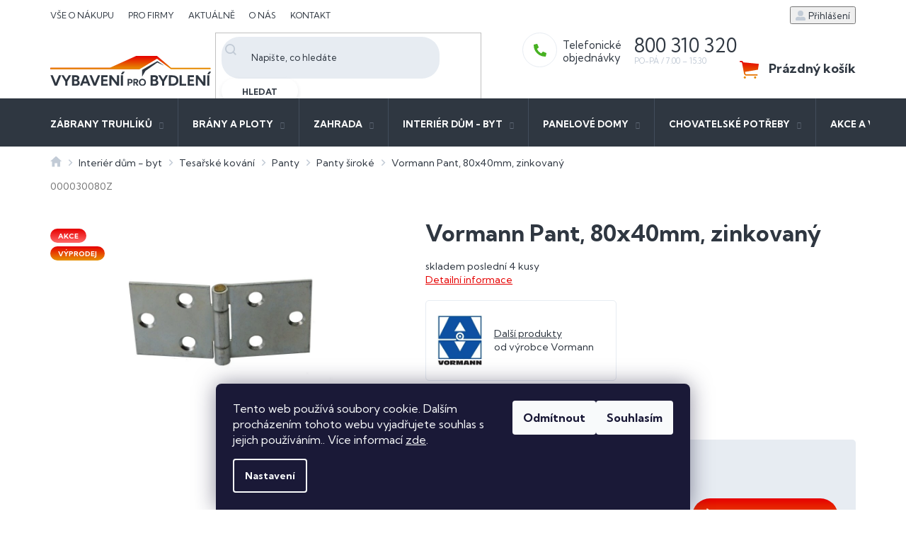

--- FILE ---
content_type: text/html; charset=utf-8
request_url: https://www.vybaveniprobydleni.cz/vormann-pant--80x40mm--zinkovany/
body_size: 31881
content:
<!doctype html><html lang="cs" dir="ltr" class="header-background-light external-fonts-loaded"><head><meta charset="utf-8" /><meta name="viewport" content="width=device-width,initial-scale=1" /><title>Vormann Pant, 80x40mm, zinkovaný - Dastech s.r.o.</title><link rel="preconnect" href="https://cdn.myshoptet.com" /><link rel="dns-prefetch" href="https://cdn.myshoptet.com" /><link rel="preload" href="https://cdn.myshoptet.com/prj/dist/master/cms/libs/jquery/jquery-1.11.3.min.js" as="script" /><link href="https://cdn.myshoptet.com/prj/dist/master/cms/templates/frontend_templates/shared/css/font-face/source-sans-3.css" rel="stylesheet"><link href="https://cdn.myshoptet.com/prj/dist/master/cms/templates/frontend_templates/shared/css/font-face/exo-2.css" rel="stylesheet"><link href="https://cdn.myshoptet.com/prj/dist/master/shop/dist/font-shoptet-11.css.62c94c7785ff2cea73b2.css" rel="stylesheet"><script>
dataLayer = [];
dataLayer.push({'shoptet' : {
    "pageId": 3890,
    "pageType": "productDetail",
    "currency": "CZK",
    "currencyInfo": {
        "decimalSeparator": ",",
        "exchangeRate": 1,
        "priceDecimalPlaces": 0,
        "symbol": "K\u010d",
        "symbolLeft": 0,
        "thousandSeparator": " "
    },
    "language": "cs",
    "projectId": 400479,
    "product": {
        "id": 28433,
        "guid": "80a74bde-c9ba-11eb-b008-ecf4bbd76e50",
        "hasVariants": false,
        "codes": [
            {
                "code": "000030080Z",
                "quantity": "4",
                "stocks": [
                    {
                        "id": "ext",
                        "quantity": "4"
                    }
                ]
            }
        ],
        "code": "000030080Z",
        "name": "Vormann Pant, 80x40mm, zinkovan\u00fd",
        "appendix": "",
        "weight": 0,
        "manufacturer": "Vormann",
        "manufacturerGuid": "1EF5333BB6FD685CA3EBDA0BA3DED3EE",
        "currentCategory": "Interi\u00e9r d\u016fm - byt | Tesa\u0159sk\u00e9 kov\u00e1n\u00ed | Panty | Panty \u0161irok\u00e9",
        "currentCategoryGuid": "235d3ba0-c767-11eb-b0c2-0cc47a6c9370",
        "defaultCategory": "Interi\u00e9r d\u016fm - byt | Tesa\u0159sk\u00e9 kov\u00e1n\u00ed | Panty | Panty \u0161irok\u00e9",
        "defaultCategoryGuid": "235d3ba0-c767-11eb-b0c2-0cc47a6c9370",
        "currency": "CZK",
        "priceWithVat": 14
    },
    "stocks": [
        {
            "id": "ext",
            "title": "Sklad",
            "isDeliveryPoint": 0,
            "visibleOnEshop": 1
        }
    ],
    "cartInfo": {
        "id": null,
        "freeShipping": false,
        "freeShippingFrom": 0,
        "leftToFreeGift": {
            "formattedPrice": "0 K\u010d",
            "priceLeft": 0
        },
        "freeGift": false,
        "leftToFreeShipping": {
            "priceLeft": 0,
            "dependOnRegion": 0,
            "formattedPrice": "0 K\u010d"
        },
        "discountCoupon": [],
        "getNoBillingShippingPrice": {
            "withoutVat": 0,
            "vat": 0,
            "withVat": 0
        },
        "cartItems": [],
        "taxMode": "ORDINARY"
    },
    "cart": [],
    "customer": {
        "priceRatio": 1,
        "priceListId": 1,
        "groupId": null,
        "registered": false,
        "mainAccount": false
    }
}});
dataLayer.push({'cookie_consent' : {
    "marketing": "denied",
    "analytics": "denied"
}});
document.addEventListener('DOMContentLoaded', function() {
    shoptet.consent.onAccept(function(agreements) {
        if (agreements.length == 0) {
            return;
        }
        dataLayer.push({
            'cookie_consent' : {
                'marketing' : (agreements.includes(shoptet.config.cookiesConsentOptPersonalisation)
                    ? 'granted' : 'denied'),
                'analytics': (agreements.includes(shoptet.config.cookiesConsentOptAnalytics)
                    ? 'granted' : 'denied')
            },
            'event': 'cookie_consent'
        });
    });
});
</script>
<meta property="og:type" content="website"><meta property="og:site_name" content="vybaveniprobydleni.cz"><meta property="og:url" content="https://www.vybaveniprobydleni.cz/vormann-pant--80x40mm--zinkovany/"><meta property="og:title" content="Vormann Pant, 80x40mm, zinkovaný - Dastech s.r.o."><meta name="author" content="Dastech s.r.o."><meta name="web_author" content="Shoptet.cz"><meta name="dcterms.rightsHolder" content="www.vybaveniprobydleni.cz"><meta name="robots" content="index,follow"><meta property="og:image" content="https://cdn.myshoptet.com/usr/www.vybaveniprobydleni.cz/user/shop/big/28433_obrazek--192.jpg?67da9b9d"><meta property="og:description" content="Vormann Pant, 80x40mm, zinkovaný. skladem poslední 4 kusy"><meta name="description" content="Vormann Pant, 80x40mm, zinkovaný. skladem poslední 4 kusy"><meta property="product:price:amount" content="14"><meta property="product:price:currency" content="CZK"><style>:root {--color-primary: #2f3741;--color-primary-h: 213;--color-primary-s: 16%;--color-primary-l: 22%;--color-primary-hover: #1997e5;--color-primary-hover-h: 203;--color-primary-hover-s: 80%;--color-primary-hover-l: 50%;--color-secondary: #468c98;--color-secondary-h: 189;--color-secondary-s: 37%;--color-secondary-l: 44%;--color-secondary-hover: #3b7580;--color-secondary-hover-h: 190;--color-secondary-hover-s: 37%;--color-secondary-hover-l: 37%;--color-tertiary: #ffc807;--color-tertiary-h: 47;--color-tertiary-s: 100%;--color-tertiary-l: 51%;--color-tertiary-hover: #ffbb00;--color-tertiary-hover-h: 44;--color-tertiary-hover-s: 100%;--color-tertiary-hover-l: 50%;--color-header-background: #ffffff;--template-font: "Source Sans 3";--template-headings-font: "Exo 2";--header-background-url: none;--cookies-notice-background: #1A1937;--cookies-notice-color: #F8FAFB;--cookies-notice-button-hover: #f5f5f5;--cookies-notice-link-hover: #27263f;--templates-update-management-preview-mode-content: "Náhled aktualizací šablony je aktivní pro váš prohlížeč."}</style>
    
    <link href="https://cdn.myshoptet.com/prj/dist/master/shop/dist/main-11.less.5a24dcbbdabfd189c152.css" rel="stylesheet" />
        
    <script>var shoptet = shoptet || {};</script>
    <script src="https://cdn.myshoptet.com/prj/dist/master/shop/dist/main-3g-header.js.05f199e7fd2450312de2.js"></script>
<!-- User include --><!-- project html code header -->
<link rel="preconnect" href="https://fonts.gstatic.com">
<link href="https://fonts.googleapis.com/css2?family=Kumbh+Sans:wght@300;400;700&display=swap" rel="stylesheet">
<link rel="stylesheet" href="https://cdn.myshoptet.com/usr/www.vybaveniprobydleni.cz/user/documents/style.css?v=1.11" />
<meta name="facebook-domain-verification" content="7574m4i6sxq6i2ldojpitbzwnbwlho" />

<!-- /User include --><link rel="shortcut icon" href="/favicon.ico" type="image/x-icon" /><link rel="canonical" href="https://www.vybaveniprobydleni.cz/vormann-pant--80x40mm--zinkovany/" />    <script>
        var _hwq = _hwq || [];
        _hwq.push(['setKey', '6FF153CDDE72C84DA5B1CDBBA3353EDC']);
        _hwq.push(['setTopPos', '400']);
        _hwq.push(['showWidget', '21']);
        (function() {
            var ho = document.createElement('script');
            ho.src = 'https://cz.im9.cz/direct/i/gjs.php?n=wdgt&sak=6FF153CDDE72C84DA5B1CDBBA3353EDC';
            var s = document.getElementsByTagName('script')[0]; s.parentNode.insertBefore(ho, s);
        })();
    </script>
    <!-- Global site tag (gtag.js) - Google Analytics -->
    <script async src="https://www.googletagmanager.com/gtag/js?id=G-9ZEXS38N4W"></script>
    <script>
        
        window.dataLayer = window.dataLayer || [];
        function gtag(){dataLayer.push(arguments);}
        

                    console.debug('default consent data');

            gtag('consent', 'default', {"ad_storage":"denied","analytics_storage":"denied","ad_user_data":"denied","ad_personalization":"denied","wait_for_update":500});
            dataLayer.push({
                'event': 'default_consent'
            });
        
        gtag('js', new Date());

                gtag('config', 'UA-178409588-1', { 'groups': "UA" });
        
                gtag('config', 'G-9ZEXS38N4W', {"groups":"GA4","send_page_view":false,"content_group":"productDetail","currency":"CZK","page_language":"cs"});
        
                gtag('config', 'AW-584462542', {"allow_enhanced_conversions":true});
        
        
        
        
        
                    gtag('event', 'page_view', {"send_to":"GA4","page_language":"cs","content_group":"productDetail","currency":"CZK"});
        
                gtag('set', 'currency', 'CZK');

        gtag('event', 'view_item', {
            "send_to": "UA",
            "items": [
                {
                    "id": "000030080Z",
                    "name": "Vormann Pant, 80x40mm, zinkovan\u00fd",
                    "category": "Interi\u00e9r d\u016fm - byt \/ Tesa\u0159sk\u00e9 kov\u00e1n\u00ed \/ Panty \/ Panty \u0161irok\u00e9",
                                        "brand": "Vormann",
                                                            "price": 12
                }
            ]
        });
        
        
        
        
        
                    gtag('event', 'view_item', {"send_to":"GA4","page_language":"cs","content_group":"productDetail","value":12,"currency":"CZK","items":[{"item_id":"000030080Z","item_name":"Vormann Pant, 80x40mm, zinkovan\u00fd","item_brand":"Vormann","item_category":"Interi\u00e9r d\u016fm - byt","item_category2":"Tesa\u0159sk\u00e9 kov\u00e1n\u00ed","item_category3":"Panty","item_category4":"Panty \u0161irok\u00e9","price":12,"quantity":1,"index":0}]});
        
        
        
        
        
        
        
        document.addEventListener('DOMContentLoaded', function() {
            if (typeof shoptet.tracking !== 'undefined') {
                for (var id in shoptet.tracking.bannersList) {
                    gtag('event', 'view_promotion', {
                        "send_to": "UA",
                        "promotions": [
                            {
                                "id": shoptet.tracking.bannersList[id].id,
                                "name": shoptet.tracking.bannersList[id].name,
                                "position": shoptet.tracking.bannersList[id].position
                            }
                        ]
                    });
                }
            }

            shoptet.consent.onAccept(function(agreements) {
                if (agreements.length !== 0) {
                    console.debug('gtag consent accept');
                    var gtagConsentPayload =  {
                        'ad_storage': agreements.includes(shoptet.config.cookiesConsentOptPersonalisation)
                            ? 'granted' : 'denied',
                        'analytics_storage': agreements.includes(shoptet.config.cookiesConsentOptAnalytics)
                            ? 'granted' : 'denied',
                                                                                                'ad_user_data': agreements.includes(shoptet.config.cookiesConsentOptPersonalisation)
                            ? 'granted' : 'denied',
                        'ad_personalization': agreements.includes(shoptet.config.cookiesConsentOptPersonalisation)
                            ? 'granted' : 'denied',
                        };
                    console.debug('update consent data', gtagConsentPayload);
                    gtag('consent', 'update', gtagConsentPayload);
                    dataLayer.push(
                        { 'event': 'update_consent' }
                    );
                }
            });
        });
    </script>
<script>
    (function(t, r, a, c, k, i, n, g) { t['ROIDataObject'] = k;
    t[k]=t[k]||function(){ (t[k].q=t[k].q||[]).push(arguments) },t[k].c=i;n=r.createElement(a),
    g=r.getElementsByTagName(a)[0];n.async=1;n.src=c;g.parentNode.insertBefore(n,g)
    })(window, document, 'script', '//www.heureka.cz/ocm/sdk.js?source=shoptet&version=2&page=product_detail', 'heureka', 'cz');

    heureka('set_user_consent', 0);
</script>
</head><body class="desktop id-3890 in-panty-siroke template-11 type-product type-detail one-column-body columns-4 ums_forms_redesign--off ums_a11y_category_page--on ums_discussion_rating_forms--off ums_flags_display_unification--on ums_a11y_login--on mobile-header-version-0"><noscript>
    <style>
        #header {
            padding-top: 0;
            position: relative !important;
            top: 0;
        }
        .header-navigation {
            position: relative !important;
        }
        .overall-wrapper {
            margin: 0 !important;
        }
        body:not(.ready) {
            visibility: visible !important;
        }
    </style>
    <div class="no-javascript">
        <div class="no-javascript__title">Musíte změnit nastavení vašeho prohlížeče</div>
        <div class="no-javascript__text">Podívejte se na: <a href="https://www.google.com/support/bin/answer.py?answer=23852">Jak povolit JavaScript ve vašem prohlížeči</a>.</div>
        <div class="no-javascript__text">Pokud používáte software na blokování reklam, může být nutné povolit JavaScript z této stránky.</div>
        <div class="no-javascript__text">Děkujeme.</div>
    </div>
</noscript>

        <div id="fb-root"></div>
        <script>
            window.fbAsyncInit = function() {
                FB.init({
//                    appId            : 'your-app-id',
                    autoLogAppEvents : true,
                    xfbml            : true,
                    version          : 'v19.0'
                });
            };
        </script>
        <script async defer crossorigin="anonymous" src="https://connect.facebook.net/cs_CZ/sdk.js"></script>    <div class="siteCookies siteCookies--bottom siteCookies--dark js-siteCookies" role="dialog" data-testid="cookiesPopup" data-nosnippet>
        <div class="siteCookies__form">
            <div class="siteCookies__content">
                <div class="siteCookies__text">
                    Tento web používá soubory cookie. Dalším procházením tohoto webu vyjadřujete souhlas s jejich používáním.. Více informací <a href="http://www.vybaveniprobydleni.cz/podminky-ochrany-osobnich-udaju/" target="\" _blank="" rel="\" noreferrer="">zde</a>.
                </div>
                <p class="siteCookies__links">
                    <button class="siteCookies__link js-cookies-settings" aria-label="Nastavení cookies" data-testid="cookiesSettings">Nastavení</button>
                </p>
            </div>
            <div class="siteCookies__buttonWrap">
                                    <button class="siteCookies__button js-cookiesConsentSubmit" value="reject" aria-label="Odmítnout cookies" data-testid="buttonCookiesReject">Odmítnout</button>
                                <button class="siteCookies__button js-cookiesConsentSubmit" value="all" aria-label="Přijmout cookies" data-testid="buttonCookiesAccept">Souhlasím</button>
            </div>
        </div>
        <script>
            document.addEventListener("DOMContentLoaded", () => {
                const siteCookies = document.querySelector('.js-siteCookies');
                document.addEventListener("scroll", shoptet.common.throttle(() => {
                    const st = document.documentElement.scrollTop;
                    if (st > 1) {
                        siteCookies.classList.add('siteCookies--scrolled');
                    } else {
                        siteCookies.classList.remove('siteCookies--scrolled');
                    }
                }, 100));
            });
        </script>
    </div>
<a href="#content" class="skip-link sr-only">Přejít na obsah</a><div class="overall-wrapper"><div class="user-action"><div class="container">
    <div class="user-action-in">
                    <div id="login" class="user-action-login popup-widget login-widget" role="dialog" aria-labelledby="loginHeading">
        <div class="popup-widget-inner">
                            <h2 id="loginHeading">Přihlášení k vašemu účtu</h2><div id="customerLogin"><form action="/action/Customer/Login/" method="post" id="formLoginIncluded" class="csrf-enabled formLogin" data-testid="formLogin"><input type="hidden" name="referer" value="" /><div class="form-group"><div class="input-wrapper email js-validated-element-wrapper no-label"><input type="email" name="email" class="form-control" autofocus placeholder="E-mailová adresa (např. jan@novak.cz)" data-testid="inputEmail" autocomplete="email" required /></div></div><div class="form-group"><div class="input-wrapper password js-validated-element-wrapper no-label"><input type="password" name="password" class="form-control" placeholder="Heslo" data-testid="inputPassword" autocomplete="current-password" required /><span class="no-display">Nemůžete vyplnit toto pole</span><input type="text" name="surname" value="" class="no-display" /></div></div><div class="form-group"><div class="login-wrapper"><button type="submit" class="btn btn-secondary btn-text btn-login" data-testid="buttonSubmit">Přihlásit se</button><div class="password-helper"><a href="/registrace/" data-testid="signup" rel="nofollow">Nová registrace</a><a href="/klient/zapomenute-heslo/" rel="nofollow">Zapomenuté heslo</a></div></div></div></form>
</div>                    </div>
    </div>

                            <div id="cart-widget" class="user-action-cart popup-widget cart-widget loader-wrapper" data-testid="popupCartWidget" role="dialog" aria-hidden="true">
    <div class="popup-widget-inner cart-widget-inner place-cart-here">
        <div class="loader-overlay">
            <div class="loader"></div>
        </div>
    </div>

    <div class="cart-widget-button">
        <a href="/kosik/" class="btn btn-conversion" id="continue-order-button" rel="nofollow" data-testid="buttonNextStep">Pokračovat do košíku</a>
    </div>
</div>
            </div>
</div>
</div><div class="top-navigation-bar" data-testid="topNavigationBar">

    <div class="container">

        <div class="top-navigation-contacts">
            <strong>Zákaznická podpora:</strong><a href="tel:800310320" class="project-phone" aria-label="Zavolat na 800310320" data-testid="contactboxPhone"><span>800 310 320</span></a><a href="mailto:obchod@vybaveniprobydleni.cz" class="project-email" data-testid="contactboxEmail"><span>obchod@vybaveniprobydleni.cz</span></a>        </div>

                            <div class="top-navigation-menu">
                <div class="top-navigation-menu-trigger"></div>
                <ul class="top-navigation-bar-menu">
                                            <li class="top-navigation-menu-item-699">
                            <a href="/vse-o-nakupu/">Vše o nákupu</a>
                        </li>
                                            <li class="top-navigation-menu-item-696">
                            <a href="/pro-firmy/">Pro firmy</a>
                        </li>
                                            <li class="top-navigation-menu-item-external-21">
                            <a href="/aktualne/">Aktuálně</a>
                        </li>
                                            <li class="top-navigation-menu-item-external-24">
                            <a href="/o-nas/o-nas/">O nás</a>
                        </li>
                                            <li class="top-navigation-menu-item-external-27">
                            <a href="/o-nas/kontakt/">Kontakt</a>
                        </li>
                                    </ul>
                <ul class="top-navigation-bar-menu-helper"></ul>
            </div>
        
        <div class="top-navigation-tools top-navigation-tools--language">
            <div class="responsive-tools">
                <a href="#" class="toggle-window" data-target="search" aria-label="Hledat" data-testid="linkSearchIcon"></a>
                                                            <a href="#" class="toggle-window" data-target="login"></a>
                                                    <a href="#" class="toggle-window" data-target="navigation" aria-label="Menu" data-testid="hamburgerMenu"></a>
            </div>
                        <button class="top-nav-button top-nav-button-login toggle-window" type="button" data-target="login" aria-haspopup="dialog" aria-controls="login" aria-expanded="false" data-testid="signin"><span>Přihlášení</span></button>        </div>

    </div>

</div>
<header id="header"><div class="container navigation-wrapper">
    <div class="header-top">
        <div class="site-name-wrapper">
            <div class="site-name"><a href="/" data-testid="linkWebsiteLogo"><img src="https://cdn.myshoptet.com/usr/www.vybaveniprobydleni.cz/user/logos/logo.svg" alt="Dastech s.r.o." fetchpriority="low" /></a></div>        </div>
        <div class="search" itemscope itemtype="https://schema.org/WebSite">
            <meta itemprop="headline" content="Panty široké"/><meta itemprop="url" content="https://www.vybaveniprobydleni.cz"/><meta itemprop="text" content="Vormann Pant, 80x40mm, zinkovaný. skladem poslední 4 kusy"/>            <form action="/action/ProductSearch/prepareString/" method="post"
    id="formSearchForm" class="search-form compact-form js-search-main"
    itemprop="potentialAction" itemscope itemtype="https://schema.org/SearchAction" data-testid="searchForm">
    <fieldset>
        <meta itemprop="target"
            content="https://www.vybaveniprobydleni.cz/vyhledavani/?string={string}"/>
        <input type="hidden" name="language" value="cs"/>
        
            
<input
    type="search"
    name="string"
        class="query-input form-control search-input js-search-input"
    placeholder="Napište, co hledáte"
    autocomplete="off"
    required
    itemprop="query-input"
    aria-label="Vyhledávání"
    data-testid="searchInput"
>
            <button type="submit" class="btn btn-default" data-testid="searchBtn">Hledat</button>
        
    </fieldset>
</form>
        </div>
        <div class="navigation-buttons">
                
    <a href="/kosik/" class="btn btn-icon toggle-window cart-count" data-target="cart" data-hover="true" data-redirect="true" data-testid="headerCart" rel="nofollow" aria-haspopup="dialog" aria-expanded="false" aria-controls="cart-widget">
        
                <span class="sr-only">Nákupní košík</span>
        
            <span class="cart-price visible-lg-inline-block" data-testid="headerCartPrice">
                                    Prázdný košík                            </span>
        
    
            </a>
        </div>
    </div>
    <nav id="navigation" aria-label="Hlavní menu" data-collapsible="true"><div class="navigation-in menu"><ul class="menu-level-1" role="menubar" data-testid="headerMenuItems"><li class="menu-item-4106 ext" role="none"><a href="/zabrany-truhliku/" data-testid="headerMenuItem" role="menuitem" aria-haspopup="true" aria-expanded="false"><b>Zábrany truhlíků</b><span class="submenu-arrow"></span></a><ul class="menu-level-2" aria-label="Zábrany truhlíků" tabindex="-1" role="menu"><li class="menu-item-5557" role="none"><a href="/zabrana-rozperna/" class="menu-image" data-testid="headerMenuItem" tabindex="-1" aria-hidden="true"><img src="data:image/svg+xml,%3Csvg%20width%3D%22140%22%20height%3D%22100%22%20xmlns%3D%22http%3A%2F%2Fwww.w3.org%2F2000%2Fsvg%22%3E%3C%2Fsvg%3E" alt="" aria-hidden="true" width="140" height="100"  data-src="https://cdn.myshoptet.com/usr/www.vybaveniprobydleni.cz/user/categories/thumb/zabrana_rozperna-nastavitelna-1.jpg" fetchpriority="low" /></a><div><a href="/zabrana-rozperna/" data-testid="headerMenuItem" role="menuitem"><span>Zábrana rozpěrná</span></a>
                        </div></li><li class="menu-item-4412" role="none"><a href="/drzaky-truhliku-na-zabradli/" class="menu-image" data-testid="headerMenuItem" tabindex="-1" aria-hidden="true"><img src="data:image/svg+xml,%3Csvg%20width%3D%22140%22%20height%3D%22100%22%20xmlns%3D%22http%3A%2F%2Fwww.w3.org%2F2000%2Fsvg%22%3E%3C%2Fsvg%3E" alt="" aria-hidden="true" width="140" height="100"  data-src="https://cdn.myshoptet.com/usr/www.vybaveniprobydleni.cz/user/categories/thumb/997801.jpg" fetchpriority="low" /></a><div><a href="/drzaky-truhliku-na-zabradli/" data-testid="headerMenuItem" role="menuitem"><span>Držáky truhlíků na zábradlí</span></a>
                        </div></li><li class="menu-item-4415" role="none"><a href="/zabrana-do-spalety/" class="menu-image" data-testid="headerMenuItem" tabindex="-1" aria-hidden="true"><img src="data:image/svg+xml,%3Csvg%20width%3D%22140%22%20height%3D%22100%22%20xmlns%3D%22http%3A%2F%2Fwww.w3.org%2F2000%2Fsvg%22%3E%3C%2Fsvg%3E" alt="" aria-hidden="true" width="140" height="100"  data-src="https://cdn.myshoptet.com/usr/www.vybaveniprobydleni.cz/user/categories/thumb/zabrana_mezi_spalety-1.jpg" fetchpriority="low" /></a><div><a href="/zabrana-do-spalety/" data-testid="headerMenuItem" role="menuitem"><span>Zábrana do špalety</span></a>
                        </div></li><li class="menu-item-4418" role="none"><a href="/zabrana-na-fasadu/" class="menu-image" data-testid="headerMenuItem" tabindex="-1" aria-hidden="true"><img src="data:image/svg+xml,%3Csvg%20width%3D%22140%22%20height%3D%22100%22%20xmlns%3D%22http%3A%2F%2Fwww.w3.org%2F2000%2Fsvg%22%3E%3C%2Fsvg%3E" alt="" aria-hidden="true" width="140" height="100"  data-src="https://cdn.myshoptet.com/usr/www.vybaveniprobydleni.cz/user/categories/thumb/zabrana_na_fasadu-1.jpg" fetchpriority="low" /></a><div><a href="/zabrana-na-fasadu/" data-testid="headerMenuItem" role="menuitem"><span>Zábrana na fasádu</span></a>
                        </div></li><li class="menu-item-4421" role="none"><a href="/zabrana-do-okapnicky/" class="menu-image" data-testid="headerMenuItem" tabindex="-1" aria-hidden="true"><img src="data:image/svg+xml,%3Csvg%20width%3D%22140%22%20height%3D%22100%22%20xmlns%3D%22http%3A%2F%2Fwww.w3.org%2F2000%2Fsvg%22%3E%3C%2Fsvg%3E" alt="" aria-hidden="true" width="140" height="100"  data-src="https://cdn.myshoptet.com/usr/www.vybaveniprobydleni.cz/user/categories/thumb/997851.jpg" fetchpriority="low" /></a><div><a href="/zabrana-do-okapnicky/" data-testid="headerMenuItem" role="menuitem"><span>Zábrana do okapničky</span></a>
                        </div></li><li class="menu-item-4424" role="none"><a href="/dekoracni-clona/" class="menu-image" data-testid="headerMenuItem" tabindex="-1" aria-hidden="true"><img src="data:image/svg+xml,%3Csvg%20width%3D%22140%22%20height%3D%22100%22%20xmlns%3D%22http%3A%2F%2Fwww.w3.org%2F2000%2Fsvg%22%3E%3C%2Fsvg%3E" alt="" aria-hidden="true" width="140" height="100"  data-src="https://cdn.myshoptet.com/usr/www.vybaveniprobydleni.cz/user/categories/thumb/dekoracni-clona-drevo-1.jpg" fetchpriority="low" /></a><div><a href="/dekoracni-clona/" data-testid="headerMenuItem" role="menuitem"><span>Dekorační clona</span></a>
                        </div></li></ul></li>
<li class="menu-item-11787 ext" role="none"><a href="/brany-a-ploty/" data-testid="headerMenuItem" role="menuitem" aria-haspopup="true" aria-expanded="false"><b>Brány a ploty</b><span class="submenu-arrow"></span></a><ul class="menu-level-2" aria-label="Brány a ploty" tabindex="-1" role="menu"><li class="menu-item-11790 has-third-level" role="none"><a href="/hlinikove-ploty/" class="menu-image" data-testid="headerMenuItem" tabindex="-1" aria-hidden="true"><img src="data:image/svg+xml,%3Csvg%20width%3D%22140%22%20height%3D%22100%22%20xmlns%3D%22http%3A%2F%2Fwww.w3.org%2F2000%2Fsvg%22%3E%3C%2Fsvg%3E" alt="" aria-hidden="true" width="140" height="100"  data-src="https://cdn.myshoptet.com/usr/www.vybaveniprobydleni.cz/user/categories/thumb/1s20x120-1_2x2-r7016-2-1.jpg" fetchpriority="low" /></a><div><a href="/hlinikove-ploty/" data-testid="headerMenuItem" role="menuitem"><span>Hliníkové ploty</span></a>
                                                    <ul class="menu-level-3" role="menu">
                                                                    <li class="menu-item-11793" role="none">
                                        <a href="/hlinikove-ploty-s-plnou-vyplni/" data-testid="headerMenuItem" role="menuitem">
                                            Hliníkové ploty s plnou výplní</a>,                                    </li>
                                                                    <li class="menu-item-11796" role="none">
                                        <a href="/hlinikove-ploty-s-mezerou/" data-testid="headerMenuItem" role="menuitem">
                                            Hliníkové ploty s mezerou</a>,                                    </li>
                                                                    <li class="menu-item-11799" role="none">
                                        <a href="/hlinikove-ploty-s-zaluziemi/" data-testid="headerMenuItem" role="menuitem">
                                            Hliníkové ploty s žaluziemi</a>                                    </li>
                                                            </ul>
                        </div></li><li class="menu-item-11892 has-third-level" role="none"><a href="/hlinikove-vyplne-plotu-a-vrat/" class="menu-image" data-testid="headerMenuItem" tabindex="-1" aria-hidden="true"><img src="data:image/svg+xml,%3Csvg%20width%3D%22140%22%20height%3D%22100%22%20xmlns%3D%22http%3A%2F%2Fwww.w3.org%2F2000%2Fsvg%22%3E%3C%2Fsvg%3E" alt="" aria-hidden="true" width="140" height="100"  data-src="https://cdn.myshoptet.com/usr/www.vybaveniprobydleni.cz/user/categories/thumb/barvy_vyplne_s_mezerou_20x100x1_1.jpg" fetchpriority="low" /></a><div><a href="/hlinikove-vyplne-plotu-a-vrat/" data-testid="headerMenuItem" role="menuitem"><span>Hliníkové výplně plotů a vrat</span></a>
                                                    <ul class="menu-level-3" role="menu">
                                                                    <li class="menu-item-11895" role="none">
                                        <a href="/hlinikove-vyplne-s-mezerou-mezi-latemi/" data-testid="headerMenuItem" role="menuitem">
                                            Hliníkové výplně s mezerou mezi latěmi</a>,                                    </li>
                                                                    <li class="menu-item-11901" role="none">
                                        <a href="/hlinikove-vyplne-s-zaluziemi/" data-testid="headerMenuItem" role="menuitem">
                                            Hliníkové výplně s žaluziemi</a>,                                    </li>
                                                                    <li class="menu-item-11907" role="none">
                                        <a href="/hlinikove-vyplne-plne/" data-testid="headerMenuItem" role="menuitem">
                                            Hliníkové výplně plné</a>,                                    </li>
                                                                    <li class="menu-item-12273" role="none">
                                        <a href="/hlinikove-vyplne-vertikalni/" data-testid="headerMenuItem" role="menuitem">
                                            Hliníkové výplně vertikální</a>                                    </li>
                                                            </ul>
                        </div></li><li class="menu-item-12237" role="none"><a href="/prislusenstvi-hlinikovych-plotu-a-bran/" class="menu-image" data-testid="headerMenuItem" tabindex="-1" aria-hidden="true"><img src="data:image/svg+xml,%3Csvg%20width%3D%22140%22%20height%3D%22100%22%20xmlns%3D%22http%3A%2F%2Fwww.w3.org%2F2000%2Fsvg%22%3E%3C%2Fsvg%3E" alt="" aria-hidden="true" width="140" height="100"  data-src="https://cdn.myshoptet.com/usr/www.vybaveniprobydleni.cz/user/categories/thumb/all30x20x2-2000-r7016.jpg" fetchpriority="low" /></a><div><a href="/prislusenstvi-hlinikovych-plotu-a-bran/" data-testid="headerMenuItem" role="menuitem"><span>Příslušenství hliníkových plotů a bran</span></a>
                        </div></li><li class="menu-item-12240 has-third-level" role="none"><a href="/hlinikove-brany/" class="menu-image" data-testid="headerMenuItem" tabindex="-1" aria-hidden="true"><img src="data:image/svg+xml,%3Csvg%20width%3D%22140%22%20height%3D%22100%22%20xmlns%3D%22http%3A%2F%2Fwww.w3.org%2F2000%2Fsvg%22%3E%3C%2Fsvg%3E" alt="" aria-hidden="true" width="140" height="100"  data-src="https://cdn.myshoptet.com/usr/www.vybaveniprobydleni.cz/user/categories/thumb/fgs-rlg-r7016-set.jpg" fetchpriority="low" /></a><div><a href="/hlinikove-brany/" data-testid="headerMenuItem" role="menuitem"><span>Hliníkové brány</span></a>
                                                    <ul class="menu-level-3" role="menu">
                                                                    <li class="menu-item-12243" role="none">
                                        <a href="/hlinikove-jednokridle-brany/" data-testid="headerMenuItem" role="menuitem">
                                            Hliníkové jednokřídlé brány</a>,                                    </li>
                                                                    <li class="menu-item-12246" role="none">
                                        <a href="/hlinikove-koleckove-brany/" data-testid="headerMenuItem" role="menuitem">
                                            Hliníkové kolečkové brány</a>,                                    </li>
                                                                    <li class="menu-item-12249" role="none">
                                        <a href="/hlinikove-dvoukridle-brany/" data-testid="headerMenuItem" role="menuitem">
                                            Hliníkové dvoukřídlé brány</a>,                                    </li>
                                                                    <li class="menu-item-12252" role="none">
                                        <a href="/hlinikove-samonosne-brany/" data-testid="headerMenuItem" role="menuitem">
                                            Hliníkové samonosné brány</a>                                    </li>
                                                            </ul>
                        </div></li><li class="menu-item-12531 has-third-level" role="none"><a href="/pohony-bran/" class="menu-image" data-testid="headerMenuItem" tabindex="-1" aria-hidden="true"><img src="data:image/svg+xml,%3Csvg%20width%3D%22140%22%20height%3D%22100%22%20xmlns%3D%22http%3A%2F%2Fwww.w3.org%2F2000%2Fsvg%22%3E%3C%2Fsvg%3E" alt="" aria-hidden="true" width="140" height="100"  data-src="https://cdn.myshoptet.com/usr/www.vybaveniprobydleni.cz/user/categories/thumb/pohon_kridlove_brany.jpg" fetchpriority="low" /></a><div><a href="/pohony-bran/" data-testid="headerMenuItem" role="menuitem"><span>Pohony bran</span></a>
                                                    <ul class="menu-level-3" role="menu">
                                                                    <li class="menu-item-12534" role="none">
                                        <a href="/pohony-prislusenstvi/" data-testid="headerMenuItem" role="menuitem">
                                            Pohony bran příslušenství</a>,                                    </li>
                                                                    <li class="menu-item-12537" role="none">
                                        <a href="/pohony-kridlovych-bran/" data-testid="headerMenuItem" role="menuitem">
                                            Pohony křídlových bran</a>,                                    </li>
                                                                    <li class="menu-item-12546" role="none">
                                        <a href="/pohony-posuvnych-bran/" data-testid="headerMenuItem" role="menuitem">
                                            Pohony posuvných bran</a>,                                    </li>
                                                                    <li class="menu-item-12624" role="none">
                                        <a href="/dalkove-ovladace/" data-testid="headerMenuItem" role="menuitem">
                                            Dálkové ovladače</a>,                                    </li>
                                                                    <li class="menu-item-12627" role="none">
                                        <a href="/ovladani-pohonu/" data-testid="headerMenuItem" role="menuitem">
                                            Ovládání pohonů</a>                                    </li>
                                                            </ul>
                        </div></li></ul></li>
<li class="menu-item-4662 ext" role="none"><a href="/zahrada/" data-testid="headerMenuItem" role="menuitem" aria-haspopup="true" aria-expanded="false"><b>Zahrada</b><span class="submenu-arrow"></span></a><ul class="menu-level-2" aria-label="Zahrada" tabindex="-1" role="menu"><li class="menu-item-5524 has-third-level" role="none"><a href="/zahradni-nabytek/" class="menu-image" data-testid="headerMenuItem" tabindex="-1" aria-hidden="true"><img src="data:image/svg+xml,%3Csvg%20width%3D%22140%22%20height%3D%22100%22%20xmlns%3D%22http%3A%2F%2Fwww.w3.org%2F2000%2Fsvg%22%3E%3C%2Fsvg%3E" alt="" aria-hidden="true" width="140" height="100"  data-src="https://cdn.myshoptet.com/usr/www.vybaveniprobydleni.cz/user/categories/thumb/8720845709631_m_en_hd_1.jpg" fetchpriority="low" /></a><div><a href="/zahradni-nabytek/" data-testid="headerMenuItem" role="menuitem"><span>Zahradní nábytek</span></a>
                                                    <ul class="menu-level-3" role="menu">
                                                                    <li class="menu-item-5527" role="none">
                                        <a href="/houpaci-site/" data-testid="headerMenuItem" role="menuitem">
                                            Houpací sítě</a>,                                    </li>
                                                                    <li class="menu-item-5530" role="none">
                                        <a href="/polstry-a-podusky/" data-testid="headerMenuItem" role="menuitem">
                                            Polstry a podušky</a>                                    </li>
                                                            </ul>
                        </div></li><li class="menu-item-5560 has-third-level" role="none"><a href="/zahradni-domky-hormann-berry-a-boxy-juno/" class="menu-image" data-testid="headerMenuItem" tabindex="-1" aria-hidden="true"><img src="data:image/svg+xml,%3Csvg%20width%3D%22140%22%20height%3D%22100%22%20xmlns%3D%22http%3A%2F%2Fwww.w3.org%2F2000%2Fsvg%22%3E%3C%2Fsvg%3E" alt="" aria-hidden="true" width="140" height="100"  data-src="https://cdn.myshoptet.com/usr/www.vybaveniprobydleni.cz/user/categories/thumb/h1342081-js-domek_berry-3.jpg" fetchpriority="low" /></a><div><a href="/zahradni-domky-hormann-berry-a-boxy-juno/" data-testid="headerMenuItem" role="menuitem"><span>Zahradní domky Hörmann Berry a boxy JUNO</span></a>
                                                    <ul class="menu-level-3" role="menu">
                                                                    <li class="menu-item-5563" role="none">
                                        <a href="/classic/" data-testid="headerMenuItem" role="menuitem">
                                            Classic</a>,                                    </li>
                                                                    <li class="menu-item-5566" role="none">
                                        <a href="/modern/" data-testid="headerMenuItem" role="menuitem">
                                            Modern</a>,                                    </li>
                                                                    <li class="menu-item-5569" role="none">
                                        <a href="/prislusenstvi-pro-domky-berry/" data-testid="headerMenuItem" role="menuitem">
                                            Příslušenství pro domky Berry</a>,                                    </li>
                                                                    <li class="menu-item-5926" role="none">
                                        <a href="/zahradni-boxy-juno/" data-testid="headerMenuItem" role="menuitem">
                                            Zahradní boxy JUNO</a>                                    </li>
                                                            </ul>
                        </div></li><li class="menu-item-5792 has-third-level" role="none"><a href="/gabiony/" class="menu-image" data-testid="headerMenuItem" tabindex="-1" aria-hidden="true"><img src="data:image/svg+xml,%3Csvg%20width%3D%22140%22%20height%3D%22100%22%20xmlns%3D%22http%3A%2F%2Fwww.w3.org%2F2000%2Fsvg%22%3E%3C%2Fsvg%3E" alt="" aria-hidden="true" width="140" height="100"  data-src="https://cdn.myshoptet.com/usr/www.vybaveniprobydleni.cz/user/categories/thumb/8720845650490_m_en_hd_1.jpg" fetchpriority="low" /></a><div><a href="/gabiony/" data-testid="headerMenuItem" role="menuitem"><span>Gabiony</span></a>
                                                    <ul class="menu-level-3" role="menu">
                                                                    <li class="menu-item-5795" role="none">
                                        <a href="/gabionove-vyvysene-zahony/" data-testid="headerMenuItem" role="menuitem">
                                            Gabionové vyvýšené záhony</a>,                                    </li>
                                                                    <li class="menu-item-5798" role="none">
                                        <a href="/gabionove-zasteny-pro-popelnice/" data-testid="headerMenuItem" role="menuitem">
                                            Gabionové zástěny pro popelnice</a>,                                    </li>
                                                                    <li class="menu-item-5801" role="none">
                                        <a href="/gabionove-ohniste/" data-testid="headerMenuItem" role="menuitem">
                                            Gabionové ohniště</a>,                                    </li>
                                                                    <li class="menu-item-5804" role="none">
                                        <a href="/gabionove-kose/" data-testid="headerMenuItem" role="menuitem">
                                            Gabionové koše</a>,                                    </li>
                                                                    <li class="menu-item-5807" role="none">
                                        <a href="/gabionove-kameny/" data-testid="headerMenuItem" role="menuitem">
                                            Gabionové kameny</a>                                    </li>
                                                            </ul>
                        </div></li><li class="menu-item-5848 has-third-level" role="none"><a href="/bazeny-a-prislusenstvi/" class="menu-image" data-testid="headerMenuItem" tabindex="-1" aria-hidden="true"><img src="data:image/svg+xml,%3Csvg%20width%3D%22140%22%20height%3D%22100%22%20xmlns%3D%22http%3A%2F%2Fwww.w3.org%2F2000%2Fsvg%22%3E%3C%2Fsvg%3E" alt="" aria-hidden="true" width="140" height="100"  data-src="https://cdn.myshoptet.com/usr/www.vybaveniprobydleni.cz/user/categories/thumb/8721012053632_m_en_hd_1.jpg" fetchpriority="low" /></a><div><a href="/bazeny-a-prislusenstvi/" data-testid="headerMenuItem" role="menuitem"><span>Bazény a příslušenství</span></a>
                                                    <ul class="menu-level-3" role="menu">
                                                                    <li class="menu-item-5851" role="none">
                                        <a href="/ohrev-vody/" data-testid="headerMenuItem" role="menuitem">
                                            Ohřev vody</a>,                                    </li>
                                                                    <li class="menu-item-5854" role="none">
                                        <a href="/cisteni-bazenu/" data-testid="headerMenuItem" role="menuitem">
                                            Čištění bazénu</a>,                                    </li>
                                                                    <li class="menu-item-5857" role="none">
                                        <a href="/ostatni-prislusenstvi/" data-testid="headerMenuItem" role="menuitem">
                                            Ostatní příslušenství</a>,                                    </li>
                                                                    <li class="menu-item-5860" role="none">
                                        <a href="/bazenove-fontany/" data-testid="headerMenuItem" role="menuitem">
                                            Bazénové fontány</a>,                                    </li>
                                                                    <li class="menu-item-5863" role="none">
                                        <a href="/schudky-k-bazenu/" data-testid="headerMenuItem" role="menuitem">
                                            Schůdky k bazénu</a>,                                    </li>
                                                                    <li class="menu-item-5866" role="none">
                                        <a href="/filtrace-a-cerpadla/" data-testid="headerMenuItem" role="menuitem">
                                            Filtrace a čerpadla</a>,                                    </li>
                                                                    <li class="menu-item-5869" role="none">
                                        <a href="/bazenove-plachty/" data-testid="headerMenuItem" role="menuitem">
                                            Bazénové plachty</a>,                                    </li>
                                                                    <li class="menu-item-5875" role="none">
                                        <a href="/bazeny/" data-testid="headerMenuItem" role="menuitem">
                                            Bazény</a>,                                    </li>
                                                                    <li class="menu-item-5887" role="none">
                                        <a href="/nafukovaci--hracky/" data-testid="headerMenuItem" role="menuitem">
                                            Nafukovací &quot;hračky&quot;</a>,                                    </li>
                                                                    <li class="menu-item-5890" role="none">
                                        <a href="/podlozky-pod-bazen/" data-testid="headerMenuItem" role="menuitem">
                                            Podložky pod bazén</a>                                    </li>
                                                            </ul>
                        </div></li><li class="menu-item-5893 has-third-level" role="none"><a href="/stinici-plachty/" class="menu-image" data-testid="headerMenuItem" tabindex="-1" aria-hidden="true"><img src="data:image/svg+xml,%3Csvg%20width%3D%22140%22%20height%3D%22100%22%20xmlns%3D%22http%3A%2F%2Fwww.w3.org%2F2000%2Fsvg%22%3E%3C%2Fsvg%3E" alt="" aria-hidden="true" width="140" height="100"  data-src="https://cdn.myshoptet.com/usr/www.vybaveniprobydleni.cz/user/categories/thumb/8720286119754_m_en_hd_1.jpg" fetchpriority="low" /></a><div><a href="/stinici-plachty/" data-testid="headerMenuItem" role="menuitem"><span>Stínící plachty</span></a>
                                                    <ul class="menu-level-3" role="menu">
                                                                    <li class="menu-item-5896" role="none">
                                        <a href="/ctvercove/" data-testid="headerMenuItem" role="menuitem">
                                            Čtvercové</a>,                                    </li>
                                                                    <li class="menu-item-5899" role="none">
                                        <a href="/trojuhelnikove/" data-testid="headerMenuItem" role="menuitem">
                                            Trojúhelníkové</a>,                                    </li>
                                                                    <li class="menu-item-5902" role="none">
                                        <a href="/obdelnikove/" data-testid="headerMenuItem" role="menuitem">
                                            Obdelníkové</a>,                                    </li>
                                                                    <li class="menu-item-5905" role="none">
                                        <a href="/lichobeznikove/" data-testid="headerMenuItem" role="menuitem">
                                            Lichoběžníkové</a>,                                    </li>
                                                                    <li class="menu-item-5908" role="none">
                                        <a href="/prislusenstvi-ke-stinicim-plachtam/" data-testid="headerMenuItem" role="menuitem">
                                            Příslušenství ke stínícím plachtám</a>                                    </li>
                                                            </ul>
                        </div></li><li class="menu-item-5390 has-third-level" role="none"><a href="/solarni-osvetleni/" class="menu-image" data-testid="headerMenuItem" tabindex="-1" aria-hidden="true"><img src="data:image/svg+xml,%3Csvg%20width%3D%22140%22%20height%3D%22100%22%20xmlns%3D%22http%3A%2F%2Fwww.w3.org%2F2000%2Fsvg%22%3E%3C%2Fsvg%3E" alt="" aria-hidden="true" width="140" height="100"  data-src="https://cdn.myshoptet.com/usr/www.vybaveniprobydleni.cz/user/categories/thumb/4034127703939_a_en_hd_1.jpg" fetchpriority="low" /></a><div><a href="/solarni-osvetleni/" data-testid="headerMenuItem" role="menuitem"><span>Solární osvětlení</span></a>
                                                    <ul class="menu-level-3" role="menu">
                                                                    <li class="menu-item-5396" role="none">
                                        <a href="/zapichovaci/" data-testid="headerMenuItem" role="menuitem">
                                            Zapichovací</a>,                                    </li>
                                                                    <li class="menu-item-5399" role="none">
                                        <a href="/nastenne-3/" data-testid="headerMenuItem" role="menuitem">
                                            Nástěnné</a>,                                    </li>
                                                                    <li class="menu-item-5402" role="none">
                                        <a href="/zavesne/" data-testid="headerMenuItem" role="menuitem">
                                            Závěsné</a>,                                    </li>
                                                                    <li class="menu-item-5405" role="none">
                                        <a href="/volne-stojici/" data-testid="headerMenuItem" role="menuitem">
                                            Volně stojící</a>                                    </li>
                                                            </ul>
                        </div></li><li class="menu-item-5393" role="none"><a href="/zahradni-sprchy/" class="menu-image" data-testid="headerMenuItem" tabindex="-1" aria-hidden="true"><img src="data:image/svg+xml,%3Csvg%20width%3D%22140%22%20height%3D%22100%22%20xmlns%3D%22http%3A%2F%2Fwww.w3.org%2F2000%2Fsvg%22%3E%3C%2Fsvg%3E" alt="" aria-hidden="true" width="140" height="100"  data-src="https://cdn.myshoptet.com/usr/www.vybaveniprobydleni.cz/user/categories/thumb/8719883695518_a_en_hd_1.jpg" fetchpriority="low" /></a><div><a href="/zahradni-sprchy/" data-testid="headerMenuItem" role="menuitem"><span>Zahradní sprchy</span></a>
                        </div></li><li class="menu-item-5423 has-third-level" role="none"><a href="/grily-a-ohniste/" class="menu-image" data-testid="headerMenuItem" tabindex="-1" aria-hidden="true"><img src="data:image/svg+xml,%3Csvg%20width%3D%22140%22%20height%3D%22100%22%20xmlns%3D%22http%3A%2F%2Fwww.w3.org%2F2000%2Fsvg%22%3E%3C%2Fsvg%3E" alt="" aria-hidden="true" width="140" height="100"  data-src="https://cdn.myshoptet.com/usr/www.vybaveniprobydleni.cz/user/categories/thumb/8720286055267_a_en_hd_1.jpg" fetchpriority="low" /></a><div><a href="/grily-a-ohniste/" data-testid="headerMenuItem" role="menuitem"><span>Grily a ohniště</span></a>
                                                    <ul class="menu-level-3" role="menu">
                                                                    <li class="menu-item-5450" role="none">
                                        <a href="/grily-plynove/" data-testid="headerMenuItem" role="menuitem">
                                            Grily plynové</a>,                                    </li>
                                                                    <li class="menu-item-5444" role="none">
                                        <a href="/grily-elektricke/" data-testid="headerMenuItem" role="menuitem">
                                            Grily elektrické</a>,                                    </li>
                                                                    <li class="menu-item-5441" role="none">
                                        <a href="/grily-na-drevene-uhli/" data-testid="headerMenuItem" role="menuitem">
                                            Grily na dřevěné uhlí</a>,                                    </li>
                                                                    <li class="menu-item-5447" role="none">
                                        <a href="/prislusenstvi-ke-grilum/" data-testid="headerMenuItem" role="menuitem">
                                            Příslušenství ke grilům</a>,                                    </li>
                                                                    <li class="menu-item-5426" role="none">
                                        <a href="/ohniste/" data-testid="headerMenuItem" role="menuitem">
                                            Ohniště</a>                                    </li>
                                                            </ul>
                        </div></li><li class="menu-item-4857 has-third-level" role="none"><a href="/pergoly/" class="menu-image" data-testid="headerMenuItem" tabindex="-1" aria-hidden="true"><img src="data:image/svg+xml,%3Csvg%20width%3D%22140%22%20height%3D%22100%22%20xmlns%3D%22http%3A%2F%2Fwww.w3.org%2F2000%2Fsvg%22%3E%3C%2Fsvg%3E" alt="" aria-hidden="true" width="140" height="100"  data-src="https://cdn.myshoptet.com/usr/www.vybaveniprobydleni.cz/user/categories/thumb/pergola_biohort_3x3_tmave_seda_metaliza-1-1.jpg" fetchpriority="low" /></a><div><a href="/pergoly/" data-testid="headerMenuItem" role="menuitem"><span>Pergoly</span></a>
                                                    <ul class="menu-level-3" role="menu">
                                                                    <li class="menu-item-7887" role="none">
                                        <a href="/prislusenstvi-k-pergolam/" data-testid="headerMenuItem" role="menuitem">
                                            Příslušenství k pergolám</a>,                                    </li>
                                                                    <li class="menu-item-4863" role="none">
                                        <a href="/pergoly-2/" data-testid="headerMenuItem" role="menuitem">
                                            Pergoly</a>                                    </li>
                                                            </ul>
                        </div></li><li class="menu-item-5213 has-third-level" role="none"><a href="/pristresky-a-stojany-na-drevo/" class="menu-image" data-testid="headerMenuItem" tabindex="-1" aria-hidden="true"><img src="data:image/svg+xml,%3Csvg%20width%3D%22140%22%20height%3D%22100%22%20xmlns%3D%22http%3A%2F%2Fwww.w3.org%2F2000%2Fsvg%22%3E%3C%2Fsvg%3E" alt="" aria-hidden="true" width="140" height="100"  data-src="https://cdn.myshoptet.com/usr/www.vybaveniprobydleni.cz/user/categories/thumb/8718475709114_m_en_hd_1.jpg" fetchpriority="low" /></a><div><a href="/pristresky-a-stojany-na-drevo/" data-testid="headerMenuItem" role="menuitem"><span>Přístřešky a stojany na dřevo</span></a>
                                                    <ul class="menu-level-3" role="menu">
                                                                    <li class="menu-item-5216" role="none">
                                        <a href="/pristresky-na-drevo/" data-testid="headerMenuItem" role="menuitem">
                                            Přístřešky na dřevo</a>,                                    </li>
                                                                    <li class="menu-item-5219" role="none">
                                        <a href="/stojany-na-drevo/" data-testid="headerMenuItem" role="menuitem">
                                            Stojany na dřevo</a>,                                    </li>
                                                                    <li class="menu-item-5572" role="none">
                                        <a href="/prislusenstvi-drevnik-berry/" data-testid="headerMenuItem" role="menuitem">
                                            Příslušenství dřevník Berry</a>,                                    </li>
                                                                    <li class="menu-item-5575" role="none">
                                        <a href="/drevnik-hormann-berry/" data-testid="headerMenuItem" role="menuitem">
                                            Dřevník Hörmann Berry</a>                                    </li>
                                                            </ul>
                        </div></li><li class="menu-item-5231" role="none"><a href="/vchodove-strisky/" class="menu-image" data-testid="headerMenuItem" tabindex="-1" aria-hidden="true"><img src="data:image/svg+xml,%3Csvg%20width%3D%22140%22%20height%3D%22100%22%20xmlns%3D%22http%3A%2F%2Fwww.w3.org%2F2000%2Fsvg%22%3E%3C%2Fsvg%3E" alt="" aria-hidden="true" width="140" height="100"  data-src="https://cdn.myshoptet.com/usr/www.vybaveniprobydleni.cz/user/categories/thumb/8718475932239_a_en_hd_1.jpg" fetchpriority="low" /></a><div><a href="/vchodove-strisky/" data-testid="headerMenuItem" role="menuitem"><span>Vchodové stříšky</span></a>
                        </div></li><li class="menu-item-5234 has-third-level" role="none"><a href="/pristresky-a-altany/" class="menu-image" data-testid="headerMenuItem" tabindex="-1" aria-hidden="true"><img src="data:image/svg+xml,%3Csvg%20width%3D%22140%22%20height%3D%22100%22%20xmlns%3D%22http%3A%2F%2Fwww.w3.org%2F2000%2Fsvg%22%3E%3C%2Fsvg%3E" alt="" aria-hidden="true" width="140" height="100"  data-src="https://cdn.myshoptet.com/usr/www.vybaveniprobydleni.cz/user/categories/thumb/8720286189085_m_en_hd_1.jpg" fetchpriority="low" /></a><div><a href="/pristresky-a-altany/" data-testid="headerMenuItem" role="menuitem"><span>Přístřešky a altány</span></a>
                                                    <ul class="menu-level-3" role="menu">
                                                                    <li class="menu-item-5237" role="none">
                                        <a href="/ulozne-stany/" data-testid="headerMenuItem" role="menuitem">
                                            Úložné stany</a>,                                    </li>
                                                                    <li class="menu-item-5240" role="none">
                                        <a href="/altany/" data-testid="headerMenuItem" role="menuitem">
                                            Altány</a>,                                    </li>
                                                                    <li class="menu-item-5252" role="none">
                                        <a href="/party-stany/" data-testid="headerMenuItem" role="menuitem">
                                            Párty stany</a>                                    </li>
                                                            </ul>
                        </div></li><li class="menu-item-5273 has-third-level" role="none"><a href="/jezirka/" class="menu-image" data-testid="headerMenuItem" tabindex="-1" aria-hidden="true"><img src="data:image/svg+xml,%3Csvg%20width%3D%22140%22%20height%3D%22100%22%20xmlns%3D%22http%3A%2F%2Fwww.w3.org%2F2000%2Fsvg%22%3E%3C%2Fsvg%3E" alt="" aria-hidden="true" width="140" height="100"  data-src="https://cdn.myshoptet.com/usr/www.vybaveniprobydleni.cz/user/categories/thumb/8711465513012_g_en_hd_6.jpg" fetchpriority="low" /></a><div><a href="/jezirka/" data-testid="headerMenuItem" role="menuitem"><span>Jezírka</span></a>
                                                    <ul class="menu-level-3" role="menu">
                                                                    <li class="menu-item-5276" role="none">
                                        <a href="/folie/" data-testid="headerMenuItem" role="menuitem">
                                            Fólie</a>,                                    </li>
                                                                    <li class="menu-item-5279" role="none">
                                        <a href="/filtrace/" data-testid="headerMenuItem" role="menuitem">
                                            Filtrace</a>,                                    </li>
                                                                    <li class="menu-item-5282" role="none">
                                        <a href="/dekorace-2/" data-testid="headerMenuItem" role="menuitem">
                                            Dekorace</a>,                                    </li>
                                                                    <li class="menu-item-5285" role="none">
                                        <a href="/prislusenstvi-10/" data-testid="headerMenuItem" role="menuitem">
                                            Příslušenství</a>,                                    </li>
                                                                    <li class="menu-item-5288" role="none">
                                        <a href="/site/" data-testid="headerMenuItem" role="menuitem">
                                            Sítě</a>                                    </li>
                                                            </ul>
                        </div></li><li class="menu-item-5336 has-third-level" role="none"><a href="/truhliky-a-kvetinace/" class="menu-image" data-testid="headerMenuItem" tabindex="-1" aria-hidden="true"><img src="data:image/svg+xml,%3Csvg%20width%3D%22140%22%20height%3D%22100%22%20xmlns%3D%22http%3A%2F%2Fwww.w3.org%2F2000%2Fsvg%22%3E%3C%2Fsvg%3E" alt="" aria-hidden="true" width="140" height="100"  data-src="https://cdn.myshoptet.com/usr/www.vybaveniprobydleni.cz/user/categories/thumb/8720286092040_m_en_hd_1.jpg" fetchpriority="low" /></a><div><a href="/truhliky-a-kvetinace/" data-testid="headerMenuItem" role="menuitem"><span>Truhlíky a květináče</span></a>
                                                    <ul class="menu-level-3" role="menu">
                                                                    <li class="menu-item-5354" role="none">
                                        <a href="/zahradni-truhliky-a-kvetinace/" data-testid="headerMenuItem" role="menuitem">
                                            Zahradní truhlíky a květináče</a>,                                    </li>
                                                                    <li class="menu-item-5351" role="none">
                                        <a href="/vyvysene-truhliky-a-zahony/" data-testid="headerMenuItem" role="menuitem">
                                            Vyvýšené truhlíky a záhony</a>,                                    </li>
                                                                    <li class="menu-item-5345" role="none">
                                        <a href="/truhliky-s-trelazi/" data-testid="headerMenuItem" role="menuitem">
                                            Truhlíky s treláží</a>,                                    </li>
                                                                    <li class="menu-item-5348" role="none">
                                        <a href="/zavesne-truhliky-a-kvetinace/" data-testid="headerMenuItem" role="menuitem">
                                            Závěsné truhlíky a květináče</a>,                                    </li>
                                                                    <li class="menu-item-5357" role="none">
                                        <a href="/prislusenstvi-11/" data-testid="headerMenuItem" role="menuitem">
                                            Příslušenství</a>                                    </li>
                                                            </ul>
                        </div></li><li class="menu-item-4280 has-third-level" role="none"><a href="/infrazarice/" class="menu-image" data-testid="headerMenuItem" tabindex="-1" aria-hidden="true"><img src="data:image/svg+xml,%3Csvg%20width%3D%22140%22%20height%3D%22100%22%20xmlns%3D%22http%3A%2F%2Fwww.w3.org%2F2000%2Fsvg%22%3E%3C%2Fsvg%3E" alt="" aria-hidden="true" width="140" height="100"  data-src="https://cdn.myshoptet.com/usr/www.vybaveniprobydleni.cz/user/categories/thumb/infrazaric-comfortsun-7.jpg" fetchpriority="low" /></a><div><a href="/infrazarice/" data-testid="headerMenuItem" role="menuitem"><span>Infrazářiče</span></a>
                                                    <ul class="menu-level-3" role="menu">
                                                                    <li class="menu-item-4586" role="none">
                                        <a href="/infrazarice-pod-markyzu/" data-testid="headerMenuItem" role="menuitem">
                                            Infrazářiče pod markýzu</a>,                                    </li>
                                                                    <li class="menu-item-4283" role="none">
                                        <a href="/infrazarice-pro-zahradni-domky/" data-testid="headerMenuItem" role="menuitem">
                                            Infrazářiče pro zahradní domky</a>,                                    </li>
                                                                    <li class="menu-item-4286" role="none">
                                        <a href="/infrazarice-na-terasu/" data-testid="headerMenuItem" role="menuitem">
                                            Infrazářiče na terasu</a>,                                    </li>
                                                                    <li class="menu-item-4289" role="none">
                                        <a href="/infrazarice-pro-prumysl/" data-testid="headerMenuItem" role="menuitem">
                                            Infrazářiče pro průmysl</a>,                                    </li>
                                                                    <li class="menu-item-4292" role="none">
                                        <a href="/infrazarice-pro-chov-zvirat/" data-testid="headerMenuItem" role="menuitem">
                                            Infrazářiče pro chov zvířat</a>,                                    </li>
                                                                    <li class="menu-item-4295" role="none">
                                        <a href="/infrazarice-do-koupelny/" data-testid="headerMenuItem" role="menuitem">
                                            Infrazářiče do koupelny</a>,                                    </li>
                                                                    <li class="menu-item-4298" role="none">
                                        <a href="/infrazarice-pro-catering/" data-testid="headerMenuItem" role="menuitem">
                                            Infrazářiče pro catering</a>,                                    </li>
                                                                    <li class="menu-item-4301" role="none">
                                        <a href="/infrazarice-pro-zachranare/" data-testid="headerMenuItem" role="menuitem">
                                            Infrazářiče pro záchranáře</a>,                                    </li>
                                                                    <li class="menu-item-4307" role="none">
                                        <a href="/infrazarice-do-ordinaci/" data-testid="headerMenuItem" role="menuitem">
                                            Infrazářiče do ordinací</a>,                                    </li>
                                                                    <li class="menu-item-4310" role="none">
                                        <a href="/prislusenstvi-pro-comfortsun/" data-testid="headerMenuItem" role="menuitem">
                                            Příslušenství pro ComfortSun</a>                                    </li>
                                                            </ul>
                        </div></li><li class="menu-item-4169 has-third-level" role="none"><a href="/neviditelny-obrubnik/" class="menu-image" data-testid="headerMenuItem" tabindex="-1" aria-hidden="true"><img src="data:image/svg+xml,%3Csvg%20width%3D%22140%22%20height%3D%22100%22%20xmlns%3D%22http%3A%2F%2Fwww.w3.org%2F2000%2Fsvg%22%3E%3C%2Fsvg%3E" alt="" aria-hidden="true" width="140" height="100"  data-src="https://cdn.myshoptet.com/usr/www.vybaveniprobydleni.cz/user/categories/thumb/obmo135-3.jpg" fetchpriority="low" /></a><div><a href="/neviditelny-obrubnik/" data-testid="headerMenuItem" role="menuitem"><span>Neviditelný obrubník</span></a>
                                                    <ul class="menu-level-3" role="menu">
                                                                    <li class="menu-item-4172" role="none">
                                        <a href="/obrubnik-pro-okrasne-plochy/" data-testid="headerMenuItem" role="menuitem">
                                            Obrubník pro okrasné plochy</a>                                    </li>
                                                            </ul>
                        </div></li><li class="menu-item-4193 has-third-level" role="none"><a href="/trelaze-na-zed/" class="menu-image" data-testid="headerMenuItem" tabindex="-1" aria-hidden="true"><img src="data:image/svg+xml,%3Csvg%20width%3D%22140%22%20height%3D%22100%22%20xmlns%3D%22http%3A%2F%2Fwww.w3.org%2F2000%2Fsvg%22%3E%3C%2Fsvg%3E" alt="" aria-hidden="true" width="140" height="100"  data-src="https://cdn.myshoptet.com/usr/www.vybaveniprobydleni.cz/user/categories/thumb/trelaze-gwi-ak-drat-3.jpg" fetchpriority="low" /></a><div><a href="/trelaze-na-zed/" data-testid="headerMenuItem" role="menuitem"><span>Treláže na zeď</span></a>
                                                    <ul class="menu-level-3" role="menu">
                                                                    <li class="menu-item-4196" role="none">
                                        <a href="/drat-pro-trelaze-gwi/" data-testid="headerMenuItem" role="menuitem">
                                            Drát pro treláže GWI</a>,                                    </li>
                                                                    <li class="menu-item-4274" role="none">
                                        <a href="/prislusenstvi-trelaze/" data-testid="headerMenuItem" role="menuitem">
                                            Příslušenství - treláže</a>,                                    </li>
                                                                    <li class="menu-item-4277" role="none">
                                        <a href="/kotveni-trelaze-gwi/" data-testid="headerMenuItem" role="menuitem">
                                            Kotvení Treláže GWI</a>,                                    </li>
                                                                    <li class="menu-item-4427" role="none">
                                        <a href="/konzoly-gwi/" data-testid="headerMenuItem" role="menuitem">
                                            Konzoly GWI</a>                                    </li>
                                                            </ul>
                        </div></li><li class="menu-item-4574 has-third-level" role="none"><a href="/zahradni-tyc/" class="menu-image" data-testid="headerMenuItem" tabindex="-1" aria-hidden="true"><img src="data:image/svg+xml,%3Csvg%20width%3D%22140%22%20height%3D%22100%22%20xmlns%3D%22http%3A%2F%2Fwww.w3.org%2F2000%2Fsvg%22%3E%3C%2Fsvg%3E" alt="" aria-hidden="true" width="140" height="100"  data-src="https://cdn.myshoptet.com/usr/www.vybaveniprobydleni.cz/user/categories/thumb/zt8314-4.jpg" fetchpriority="low" /></a><div><a href="/zahradni-tyc/" data-testid="headerMenuItem" role="menuitem"><span>Zahradní tyč</span></a>
                                                    <ul class="menu-level-3" role="menu">
                                                                    <li class="menu-item-4649" role="none">
                                        <a href="/zahradni-tyc-prumer-25mm/" data-testid="headerMenuItem" role="menuitem">
                                            Zahradní tyč průměr 25mm</a>,                                    </li>
                                                                    <li class="menu-item-4652" role="none">
                                        <a href="/zahradni-tyc-prumer-40mm/" data-testid="headerMenuItem" role="menuitem">
                                            Zahradní tyč průměr 40mm</a>,                                    </li>
                                                                    <li class="menu-item-4707" role="none">
                                        <a href="/doplnky-k-zahradnim-tycim/" data-testid="headerMenuItem" role="menuitem">
                                            Doplňky k zahradním tyčím</a>                                    </li>
                                                            </ul>
                        </div></li><li class="menu-item-4448 has-third-level" role="none"><a href="/domky-boxy-2/" class="menu-image" data-testid="headerMenuItem" tabindex="-1" aria-hidden="true"><img src="data:image/svg+xml,%3Csvg%20width%3D%22140%22%20height%3D%22100%22%20xmlns%3D%22http%3A%2F%2Fwww.w3.org%2F2000%2Fsvg%22%3E%3C%2Fsvg%3E" alt="" aria-hidden="true" width="140" height="100"  data-src="https://cdn.myshoptet.com/usr/www.vybaveniprobydleni.cz/user/categories/thumb/zahradni-domek-biohort-highline-vzor-2.jpg" fetchpriority="low" /></a><div><a href="/domky-boxy-2/" data-testid="headerMenuItem" role="menuitem"><span>Domky Boxy</span></a>
                                                    <ul class="menu-level-3" role="menu">
                                                                    <li class="menu-item-4836" role="none">
                                        <a href="/drzak-na-kola-bikelift/" data-testid="headerMenuItem" role="menuitem">
                                            Držák na kola BIKELIFT</a>,                                    </li>
                                                                    <li class="menu-item-4451" role="none">
                                        <a href="/zahradni-domky-2/" data-testid="headerMenuItem" role="menuitem">
                                            Zahradní domky</a>,                                    </li>
                                                                    <li class="menu-item-4457" role="none">
                                        <a href="/prislusentsvi-pro-zahradni-domky-2/" data-testid="headerMenuItem" role="menuitem">
                                            Příslušentsví pro zahradní domky</a>,                                    </li>
                                                                    <li class="menu-item-4493" role="none">
                                        <a href="/ulozne-boxy-2/" data-testid="headerMenuItem" role="menuitem">
                                            Úložné boxy</a>,                                    </li>
                                                                    <li class="menu-item-4499" role="none">
                                        <a href="/prislusenstvi-pro-ulozne-boxy-2/" data-testid="headerMenuItem" role="menuitem">
                                            Příslušenství pro úložné boxy</a>,                                    </li>
                                                                    <li class="menu-item-4544" role="none">
                                        <a href="/kompostery-2/" data-testid="headerMenuItem" role="menuitem">
                                            Kompostéry</a>,                                    </li>
                                                                    <li class="menu-item-4556" role="none">
                                        <a href="/garaz-na-robotickou-sekacku-charly-2/" data-testid="headerMenuItem" role="menuitem">
                                            Garáž na robotickou sekačku</a>,                                    </li>
                                                                    <li class="menu-item-4559" role="none">
                                        <a href="/boxy-na-popelnice-2/" data-testid="headerMenuItem" role="menuitem">
                                            Boxy na popelnice</a>,                                    </li>
                                                                    <li class="menu-item-4592" role="none">
                                        <a href="/truhliky-biohort/" data-testid="headerMenuItem" role="menuitem">
                                            Truhlíky Biohort</a>,                                    </li>
                                                                    <li class="menu-item-4604" role="none">
                                        <a href="/zastena-na-ochranu-soukromi/" data-testid="headerMenuItem" role="menuitem">
                                            Zástěna na ochranu soukromí</a>                                    </li>
                                                            </ul>
                        </div></li><li class="menu-item-4785 has-third-level" role="none"><a href="/stinici-site/" class="menu-image" data-testid="headerMenuItem" tabindex="-1" aria-hidden="true"><img src="data:image/svg+xml,%3Csvg%20width%3D%22140%22%20height%3D%22100%22%20xmlns%3D%22http%3A%2F%2Fwww.w3.org%2F2000%2Fsvg%22%3E%3C%2Fsvg%3E" alt="" aria-hidden="true" width="140" height="100"  data-src="https://cdn.myshoptet.com/usr/www.vybaveniprobydleni.cz/user/categories/thumb/stinici-sit-tkanina-zelena-9-1.jpg" fetchpriority="low" /></a><div><a href="/stinici-site/" data-testid="headerMenuItem" role="menuitem"><span>Stínící sítě</span></a>
                                                    <ul class="menu-level-3" role="menu">
                                                                    <li class="menu-item-5309" role="none">
                                        <a href="/68-g-m2/" data-testid="headerMenuItem" role="menuitem">
                                            68 g/m2</a>,                                    </li>
                                                                    <li class="menu-item-5291" role="none">
                                        <a href="/ostatni-2/" data-testid="headerMenuItem" role="menuitem">
                                            75 g/m2</a>,                                    </li>
                                                                    <li class="menu-item-4791" role="none">
                                        <a href="/zastineni-90/" data-testid="headerMenuItem" role="menuitem">
                                            135 g/m2</a>,                                    </li>
                                                                    <li class="menu-item-5297" role="none">
                                        <a href="/150-g-m2/" data-testid="headerMenuItem" role="menuitem">
                                            150 g/m2</a>,                                    </li>
                                                                    <li class="menu-item-5303" role="none">
                                        <a href="/175-g-m2/" data-testid="headerMenuItem" role="menuitem">
                                            175 g/m2</a>,                                    </li>
                                                                    <li class="menu-item-5294" role="none">
                                        <a href="/stinici-tkaniny/" data-testid="headerMenuItem" role="menuitem">
                                            195 g/m2</a>                                    </li>
                                                            </ul>
                        </div></li></ul></li>
<li class="menu-item-4665 ext" role="none"><a href="/interier-dum-byt/" data-testid="headerMenuItem" role="menuitem" aria-haspopup="true" aria-expanded="false"><b>Interiér dům - byt</b><span class="submenu-arrow"></span></a><ul class="menu-level-2" aria-label="Interiér dům - byt" tabindex="-1" role="menu"><li class="menu-item-5632 has-third-level" role="none"><a href="/koupelnove-potreby/" class="menu-image" data-testid="headerMenuItem" tabindex="-1" aria-hidden="true"><img src="data:image/svg+xml,%3Csvg%20width%3D%22140%22%20height%3D%22100%22%20xmlns%3D%22http%3A%2F%2Fwww.w3.org%2F2000%2Fsvg%22%3E%3C%2Fsvg%3E" alt="" aria-hidden="true" width="140" height="100"  data-src="https://cdn.myshoptet.com/usr/www.vybaveniprobydleni.cz/user/categories/thumb/8720287018599_m_en_hd_1.jpg" fetchpriority="low" /></a><div><a href="/koupelnove-potreby/" data-testid="headerMenuItem" role="menuitem"><span>Koupelnové potřeby</span></a>
                                                    <ul class="menu-level-3" role="menu">
                                                                    <li class="menu-item-5635" role="none">
                                        <a href="/osusky/" data-testid="headerMenuItem" role="menuitem">
                                            Osušky</a>,                                    </li>
                                                                    <li class="menu-item-7798" role="none">
                                        <a href="/rucniky/" data-testid="headerMenuItem" role="menuitem">
                                            Ručníky</a>,                                    </li>
                                                                    <li class="menu-item-5638" role="none">
                                        <a href="/susaky-a-vesaky/" data-testid="headerMenuItem" role="menuitem">
                                            Sušáky a věšáky</a>,                                    </li>
                                                                    <li class="menu-item-5641" role="none">
                                        <a href="/drzaky-a-podstavce/" data-testid="headerMenuItem" role="menuitem">
                                            Držáky a podstavce</a>,                                    </li>
                                                                    <li class="menu-item-5647" role="none">
                                        <a href="/predlozky/" data-testid="headerMenuItem" role="menuitem">
                                            Předložky</a>,                                    </li>
                                                                    <li class="menu-item-5650" role="none">
                                        <a href="/kose-na-pradlo/" data-testid="headerMenuItem" role="menuitem">
                                            Koše na prádlo</a>,                                    </li>
                                                                    <li class="menu-item-5653" role="none">
                                        <a href="/ulozne-regaly/" data-testid="headerMenuItem" role="menuitem">
                                            Úložné regály</a>,                                    </li>
                                                                    <li class="menu-item-5725" role="none">
                                        <a href="/sprchove-zavesy/" data-testid="headerMenuItem" role="menuitem">
                                            Sprchové závěsy</a>                                    </li>
                                                            </ul>
                        </div></li><li class="menu-item-5656 has-third-level" role="none"><a href="/bytovy-textil/" class="menu-image" data-testid="headerMenuItem" tabindex="-1" aria-hidden="true"><img src="data:image/svg+xml,%3Csvg%20width%3D%22140%22%20height%3D%22100%22%20xmlns%3D%22http%3A%2F%2Fwww.w3.org%2F2000%2Fsvg%22%3E%3C%2Fsvg%3E" alt="" aria-hidden="true" width="140" height="100"  data-src="https://cdn.myshoptet.com/usr/www.vybaveniprobydleni.cz/user/categories/thumb/8720845724085_m_en_hd_1.jpg" fetchpriority="low" /></a><div><a href="/bytovy-textil/" data-testid="headerMenuItem" role="menuitem"><span>Bytový textil</span></a>
                                                    <ul class="menu-level-3" role="menu">
                                                                    <li class="menu-item-5698" role="none">
                                        <a href="/potah-na-pohovku/" data-testid="headerMenuItem" role="menuitem">
                                            Potah na pohovku</a>,                                    </li>
                                                                    <li class="menu-item-5911" role="none">
                                        <a href="/matrace/" data-testid="headerMenuItem" role="menuitem">
                                            Matrace</a>,                                    </li>
                                                                    <li class="menu-item-5659" role="none">
                                        <a href="/zavesy/" data-testid="headerMenuItem" role="menuitem">
                                            Závěsy</a>,                                    </li>
                                                                    <li class="menu-item-5680" role="none">
                                        <a href="/zaclony/" data-testid="headerMenuItem" role="menuitem">
                                            Záclony</a>,                                    </li>
                                                                    <li class="menu-item-5683" role="none">
                                        <a href="/povleceni-a-povlaky/" data-testid="headerMenuItem" role="menuitem">
                                            Povlečení a povlaky</a>,                                    </li>
                                                                    <li class="menu-item-5686" role="none">
                                        <a href="/prosteradla/" data-testid="headerMenuItem" role="menuitem">
                                            Prostěradla</a>,                                    </li>
                                                                    <li class="menu-item-5695" role="none">
                                        <a href="/polstare/" data-testid="headerMenuItem" role="menuitem">
                                            Polštáře</a>,                                    </li>
                                                                    <li class="menu-item-5689" role="none">
                                        <a href="/prikryvky/" data-testid="headerMenuItem" role="menuitem">
                                            Přikrývky</a>,                                    </li>
                                                                    <li class="menu-item-5692" role="none">
                                        <a href="/deky-a-prehozy/" data-testid="headerMenuItem" role="menuitem">
                                            Deky a přehozy</a>                                    </li>
                                                            </ul>
                        </div></li><li class="menu-item-5701 has-third-level" role="none"><a href="/koberce/" class="menu-image" data-testid="headerMenuItem" tabindex="-1" aria-hidden="true"><img src="data:image/svg+xml,%3Csvg%20width%3D%22140%22%20height%3D%22100%22%20xmlns%3D%22http%3A%2F%2Fwww.w3.org%2F2000%2Fsvg%22%3E%3C%2Fsvg%3E" alt="" aria-hidden="true" width="140" height="100"  data-src="https://cdn.myshoptet.com/usr/www.vybaveniprobydleni.cz/user/categories/thumb/8720286907450_m_en_hd_1.jpg" fetchpriority="low" /></a><div><a href="/koberce/" data-testid="headerMenuItem" role="menuitem"><span>Koberce</span></a>
                                                    <ul class="menu-level-3" role="menu">
                                                                    <li class="menu-item-5704" role="none">
                                        <a href="/behouny/" data-testid="headerMenuItem" role="menuitem">
                                            Běhouny</a>,                                    </li>
                                                                    <li class="menu-item-5707" role="none">
                                        <a href="/bavlna/" data-testid="headerMenuItem" role="menuitem">
                                            Bavlna</a>,                                    </li>
                                                                    <li class="menu-item-5710" role="none">
                                        <a href="/juta/" data-testid="headerMenuItem" role="menuitem">
                                            Juta</a>,                                    </li>
                                                                    <li class="menu-item-5713" role="none">
                                        <a href="/prirodni-sisal/" data-testid="headerMenuItem" role="menuitem">
                                            Přírodní sisal</a>,                                    </li>
                                                                    <li class="menu-item-5716" role="none">
                                        <a href="/do-kuchyne/" data-testid="headerMenuItem" role="menuitem">
                                            Do kuchyně</a>,                                    </li>
                                                                    <li class="menu-item-5719" role="none">
                                        <a href="/venkovni-2/" data-testid="headerMenuItem" role="menuitem">
                                            Venkovní</a>,                                    </li>
                                                                    <li class="menu-item-5722" role="none">
                                        <a href="/ostatni-3/" data-testid="headerMenuItem" role="menuitem">
                                            Ostatní</a>,                                    </li>
                                                                    <li class="menu-item-7828" role="none">
                                        <a href="/bambus/" data-testid="headerMenuItem" role="menuitem">
                                            Bambus</a>                                    </li>
                                                            </ul>
                        </div></li><li class="menu-item-5728" role="none"><a href="/ulozne-boxy/" class="menu-image" data-testid="headerMenuItem" tabindex="-1" aria-hidden="true"><img src="data:image/svg+xml,%3Csvg%20width%3D%22140%22%20height%3D%22100%22%20xmlns%3D%22http%3A%2F%2Fwww.w3.org%2F2000%2Fsvg%22%3E%3C%2Fsvg%3E" alt="" aria-hidden="true" width="140" height="100"  data-src="https://cdn.myshoptet.com/usr/www.vybaveniprobydleni.cz/user/categories/thumb/8720287001386_m_en_hd_1.jpg" fetchpriority="low" /></a><div><a href="/ulozne-boxy/" data-testid="headerMenuItem" role="menuitem"><span>Úložné boxy</span></a>
                        </div></li><li class="menu-item-5810" role="none"><a href="/stojany-a-vesaky/" class="menu-image" data-testid="headerMenuItem" tabindex="-1" aria-hidden="true"><img src="data:image/svg+xml,%3Csvg%20width%3D%22140%22%20height%3D%22100%22%20xmlns%3D%22http%3A%2F%2Fwww.w3.org%2F2000%2Fsvg%22%3E%3C%2Fsvg%3E" alt="" aria-hidden="true" width="140" height="100"  data-src="https://cdn.myshoptet.com/usr/www.vybaveniprobydleni.cz/user/categories/thumb/8720845687038_m_en_hd_1.jpg" fetchpriority="low" /></a><div><a href="/stojany-a-vesaky/" data-testid="headerMenuItem" role="menuitem"><span>Stojany a věšáky</span></a>
                        </div></li><li class="menu-item-5813 has-third-level" role="none"><a href="/botniky/" class="menu-image" data-testid="headerMenuItem" tabindex="-1" aria-hidden="true"><img src="data:image/svg+xml,%3Csvg%20width%3D%22140%22%20height%3D%22100%22%20xmlns%3D%22http%3A%2F%2Fwww.w3.org%2F2000%2Fsvg%22%3E%3C%2Fsvg%3E" alt="" aria-hidden="true" width="140" height="100"  data-src="https://cdn.myshoptet.com/usr/www.vybaveniprobydleni.cz/user/categories/thumb/8720286587003_m_en_hd_1.jpg" fetchpriority="low" /></a><div><a href="/botniky/" data-testid="headerMenuItem" role="menuitem"><span>Botníky</span></a>
                                                    <ul class="menu-level-3" role="menu">
                                                                    <li class="menu-item-5816" role="none">
                                        <a href="/textilni/" data-testid="headerMenuItem" role="menuitem">
                                            Textilní</a>,                                    </li>
                                                                    <li class="menu-item-5819" role="none">
                                        <a href="/policove/" data-testid="headerMenuItem" role="menuitem">
                                            Policové</a>,                                    </li>
                                                                    <li class="menu-item-5822" role="none">
                                        <a href="/skrinkove/" data-testid="headerMenuItem" role="menuitem">
                                            Skříňkové</a>,                                    </li>
                                                                    <li class="menu-item-5825" role="none">
                                        <a href="/lavicove/" data-testid="headerMenuItem" role="menuitem">
                                            Lavicové</a>,                                    </li>
                                                                    <li class="menu-item-5828" role="none">
                                        <a href="/otevrene/" data-testid="headerMenuItem" role="menuitem">
                                            Otevřené</a>,                                    </li>
                                                                    <li class="menu-item-5831" role="none">
                                        <a href="/nastenne-4/" data-testid="headerMenuItem" role="menuitem">
                                            Nástěnné</a>                                    </li>
                                                            </ul>
                        </div></li><li class="menu-item-7836" role="none"><a href="/kryt-na-radiator/" class="menu-image" data-testid="headerMenuItem" tabindex="-1" aria-hidden="true"><img src="data:image/svg+xml,%3Csvg%20width%3D%22140%22%20height%3D%22100%22%20xmlns%3D%22http%3A%2F%2Fwww.w3.org%2F2000%2Fsvg%22%3E%3C%2Fsvg%3E" alt="" aria-hidden="true" width="140" height="100"  data-src="https://cdn.myshoptet.com/usr/www.vybaveniprobydleni.cz/user/categories/thumb/8720286155073_m_en_hd_1.jpg" fetchpriority="low" /></a><div><a href="/kryt-na-radiator/" data-testid="headerMenuItem" role="menuitem"><span>Kryt na radiátor</span></a>
                        </div></li><li class="menu-item-7845 has-third-level" role="none"><a href="/naslapy-na-schody/" class="menu-image" data-testid="headerMenuItem" tabindex="-1" aria-hidden="true"><img src="data:image/svg+xml,%3Csvg%20width%3D%22140%22%20height%3D%22100%22%20xmlns%3D%22http%3A%2F%2Fwww.w3.org%2F2000%2Fsvg%22%3E%3C%2Fsvg%3E" alt="" aria-hidden="true" width="140" height="100"  data-src="https://cdn.myshoptet.com/usr/www.vybaveniprobydleni.cz/user/categories/thumb/8718475584957_m_en_hd_1.jpg" fetchpriority="low" /></a><div><a href="/naslapy-na-schody/" data-testid="headerMenuItem" role="menuitem"><span>Nášlapy na schody</span></a>
                                                    <ul class="menu-level-3" role="menu">
                                                                    <li class="menu-item-7848" role="none">
                                        <a href="/samolepici-naslapy-na-schody/" data-testid="headerMenuItem" role="menuitem">
                                            Samolepící nášlapy na schody</a>,                                    </li>
                                                                    <li class="menu-item-7857" role="none">
                                        <a href="/naslapy-na-schody-s-lepici-paskou/" data-testid="headerMenuItem" role="menuitem">
                                            Nášlapy na schody s lepící páskou</a>,                                    </li>
                                                                    <li class="menu-item-7872" role="none">
                                        <a href="/protiskluzove-naslapy-na-schody/" data-testid="headerMenuItem" role="menuitem">
                                            Protiskluzové nášlapy na schody</a>                                    </li>
                                                            </ul>
                        </div></li><li class="menu-item-7878 has-third-level" role="none"><a href="/tapety/" class="menu-image" data-testid="headerMenuItem" tabindex="-1" aria-hidden="true"><img src="data:image/svg+xml,%3Csvg%20width%3D%22140%22%20height%3D%22100%22%20xmlns%3D%22http%3A%2F%2Fwww.w3.org%2F2000%2Fsvg%22%3E%3C%2Fsvg%3E" alt="" aria-hidden="true" width="140" height="100"  data-src="https://cdn.myshoptet.com/usr/www.vybaveniprobydleni.cz/user/categories/thumb/8809660036617_m_en_hd_1.jpg" fetchpriority="low" /></a><div><a href="/tapety/" data-testid="headerMenuItem" role="menuitem"><span>Tapety</span></a>
                                                    <ul class="menu-level-3" role="menu">
                                                                    <li class="menu-item-7881" role="none">
                                        <a href="/tapety-na-zed/" data-testid="headerMenuItem" role="menuitem">
                                            Tapety na zeď</a>,                                    </li>
                                                                    <li class="menu-item-7884" role="none">
                                        <a href="/tapety-na-dvere-a-nabytek/" data-testid="headerMenuItem" role="menuitem">
                                            Tapety na dveře a nábytek</a>                                    </li>
                                                            </ul>
                        </div></li><li class="menu-item-4818 has-third-level" role="none"><a href="/kuchynske-potreby/" class="menu-image" data-testid="headerMenuItem" tabindex="-1" aria-hidden="true"><img src="data:image/svg+xml,%3Csvg%20width%3D%22140%22%20height%3D%22100%22%20xmlns%3D%22http%3A%2F%2Fwww.w3.org%2F2000%2Fsvg%22%3E%3C%2Fsvg%3E" alt="" aria-hidden="true" width="140" height="100"  data-src="https://cdn.myshoptet.com/usr/www.vybaveniprobydleni.cz/user/categories/thumb/8713631022960_m_en_hd_1-1.jpg" fetchpriority="low" /></a><div><a href="/kuchynske-potreby/" data-testid="headerMenuItem" role="menuitem"><span>Kuchyňské potřeby</span></a>
                                                    <ul class="menu-level-3" role="menu">
                                                                    <li class="menu-item-5578" role="none">
                                        <a href="/odpadkove-kose/" data-testid="headerMenuItem" role="menuitem">
                                            Odpadkové koše</a>,                                    </li>
                                                                    <li class="menu-item-5602" role="none">
                                        <a href="/kuchynske-uterky/" data-testid="headerMenuItem" role="menuitem">
                                            Kuchyňské utěrky</a>,                                    </li>
                                                                    <li class="menu-item-5605" role="none">
                                        <a href="/prostirani/" data-testid="headerMenuItem" role="menuitem">
                                            Prostírání</a>,                                    </li>
                                                                    <li class="menu-item-5608" role="none">
                                        <a href="/ubrusy-a-navleky-na-stul/" data-testid="headerMenuItem" role="menuitem">
                                            Ubrusy a návleky na stůl</a>,                                    </li>
                                                                    <li class="menu-item-5611" role="none">
                                        <a href="/sedaky-a-potahy-na-zidle/" data-testid="headerMenuItem" role="menuitem">
                                            Sedáky a potahy na židle</a>,                                    </li>
                                                                    <li class="menu-item-7833" role="none">
                                        <a href="/ulozne-regaly-2/" data-testid="headerMenuItem" role="menuitem">
                                            Úložné regály</a>                                    </li>
                                                            </ul>
                        </div></li><li class="menu-item-4842 has-third-level" role="none"><a href="/kamery-a-osvetleni/" class="menu-image" data-testid="headerMenuItem" tabindex="-1" aria-hidden="true"><img src="data:image/svg+xml,%3Csvg%20width%3D%22140%22%20height%3D%22100%22%20xmlns%3D%22http%3A%2F%2Fwww.w3.org%2F2000%2Fsvg%22%3E%3C%2Fsvg%3E" alt="" aria-hidden="true" width="140" height="100"  data-src="https://cdn.myshoptet.com/usr/www.vybaveniprobydleni.cz/user/categories/thumb/led_svitidla_pro_domacnost.jpeg" fetchpriority="low" /></a><div><a href="/kamery-a-osvetleni/" data-testid="headerMenuItem" role="menuitem"><span>Kamery a osvětlení</span></a>
                                                    <ul class="menu-level-3" role="menu">
                                                                    <li class="menu-item-4845" role="none">
                                        <a href="/smart-home/" data-testid="headerMenuItem" role="menuitem">
                                            Smart Home</a>,                                    </li>
                                                                    <li class="menu-item-4892" role="none">
                                        <a href="/led-technicka-svitidla/" data-testid="headerMenuItem" role="menuitem">
                                            LED technická svítidla</a>,                                    </li>
                                                                    <li class="menu-item-4979" role="none">
                                        <a href="/led-svitidla-pro-domacnost/" data-testid="headerMenuItem" role="menuitem">
                                            LED svítidla pro domácnost</a>,                                    </li>
                                                                    <li class="menu-item-5030" role="none">
                                        <a href="/led-outdoor-svitidla/" data-testid="headerMenuItem" role="menuitem">
                                            LED outdoor svítidla</a>,                                    </li>
                                                                    <li class="menu-item-5042" role="none">
                                        <a href="/led-pasky/" data-testid="headerMenuItem" role="menuitem">
                                            LED pásky</a>,                                    </li>
                                                                    <li class="menu-item-5063" role="none">
                                        <a href="/led-zdroje/" data-testid="headerMenuItem" role="menuitem">
                                            LED zdroje</a>,                                    </li>
                                                                    <li class="menu-item-5084" role="none">
                                        <a href="/technicka-svitidla/" data-testid="headerMenuItem" role="menuitem">
                                            Technická svítidla</a>,                                    </li>
                                                                    <li class="menu-item-5105" role="none">
                                        <a href="/kancelarska-svitidla-a-svitidla-pro-domacnost/" data-testid="headerMenuItem" role="menuitem">
                                            Kancelářská svítidla a svítidla pro domácnost</a>,                                    </li>
                                                                    <li class="menu-item-5135" role="none">
                                        <a href="/senzory/" data-testid="headerMenuItem" role="menuitem">
                                            Senzory</a>,                                    </li>
                                                                    <li class="menu-item-5162" role="none">
                                        <a href="/elektroinstalacni-material/" data-testid="headerMenuItem" role="menuitem">
                                            Elektroinstalační materiál</a>                                    </li>
                                                            </ul>
                        </div></li><li class="menu-item-4878" role="none"><a href="/rozperny-sloup/" class="menu-image" data-testid="headerMenuItem" tabindex="-1" aria-hidden="true"><img src="data:image/svg+xml,%3Csvg%20width%3D%22140%22%20height%3D%22100%22%20xmlns%3D%22http%3A%2F%2Fwww.w3.org%2F2000%2Fsvg%22%3E%3C%2Fsvg%3E" alt="" aria-hidden="true" width="140" height="100"  data-src="https://cdn.myshoptet.com/usr/www.vybaveniprobydleni.cz/user/categories/thumb/rozperny_sloup.jpg" fetchpriority="low" /></a><div><a href="/rozperny-sloup/" data-testid="headerMenuItem" role="menuitem"><span>Rozpěrný sloup</span></a>
                        </div></li><li class="menu-item-5264 has-third-level" role="none"><a href="/umela-trava/" class="menu-image" data-testid="headerMenuItem" tabindex="-1" aria-hidden="true"><img src="data:image/svg+xml,%3Csvg%20width%3D%22140%22%20height%3D%22100%22%20xmlns%3D%22http%3A%2F%2Fwww.w3.org%2F2000%2Fsvg%22%3E%3C%2Fsvg%3E" alt="" aria-hidden="true" width="140" height="100"  data-src="https://cdn.myshoptet.com/usr/www.vybaveniprobydleni.cz/user/categories/thumb/8719883671031_a_en_hd_1.jpg" fetchpriority="low" /></a><div><a href="/umela-trava/" data-testid="headerMenuItem" role="menuitem"><span>Umělá tráva</span></a>
                                                    <ul class="menu-level-3" role="menu">
                                                                    <li class="menu-item-5267" role="none">
                                        <a href="/role/" data-testid="headerMenuItem" role="menuitem">
                                            Role</a>,                                    </li>
                                                                    <li class="menu-item-5270" role="none">
                                        <a href="/dlazdice/" data-testid="headerMenuItem" role="menuitem">
                                            Dlaždice</a>                                    </li>
                                                            </ul>
                        </div></li><li class="menu-item-5387" role="none"><a href="/rohoze-a-rohozky/" class="menu-image" data-testid="headerMenuItem" tabindex="-1" aria-hidden="true"><img src="data:image/svg+xml,%3Csvg%20width%3D%22140%22%20height%3D%22100%22%20xmlns%3D%22http%3A%2F%2Fwww.w3.org%2F2000%2Fsvg%22%3E%3C%2Fsvg%3E" alt="" aria-hidden="true" width="140" height="100"  data-src="https://cdn.myshoptet.com/usr/www.vybaveniprobydleni.cz/user/categories/thumb/8718475585039_a_en_hd_1.jpg" fetchpriority="low" /></a><div><a href="/rohoze-a-rohozky/" data-testid="headerMenuItem" role="menuitem"><span>Rohože a rohožky</span></a>
                        </div></li><li class="menu-item-3809 has-third-level" role="none"><a href="/tesarske-kovani/" class="menu-image" data-testid="headerMenuItem" tabindex="-1" aria-hidden="true"><img src="data:image/svg+xml,%3Csvg%20width%3D%22140%22%20height%3D%22100%22%20xmlns%3D%22http%3A%2F%2Fwww.w3.org%2F2000%2Fsvg%22%3E%3C%2Fsvg%3E" alt="" aria-hidden="true" width="140" height="100"  data-src="https://cdn.myshoptet.com/usr/www.vybaveniprobydleni.cz/user/categories/thumb/bednove_kovani_vormann.jpg" fetchpriority="low" /></a><div><a href="/tesarske-kovani/" data-testid="headerMenuItem" role="menuitem"><span>Tesařské kování</span></a>
                                                    <ul class="menu-level-3" role="menu">
                                                                    <li class="menu-item-3812" role="none">
                                        <a href="/bednove-kovani/" data-testid="headerMenuItem" role="menuitem">
                                            Bednové kování</a>,                                    </li>
                                                                    <li class="menu-item-3830" role="none">
                                        <a href="/panty/" data-testid="headerMenuItem" role="menuitem">
                                            Panty</a>,                                    </li>
                                                                    <li class="menu-item-3839" role="none">
                                        <a href="/konzoly/" data-testid="headerMenuItem" role="menuitem">
                                            Konzoly</a>,                                    </li>
                                                                    <li class="menu-item-3851" role="none">
                                        <a href="/uhelniky/" data-testid="headerMenuItem" role="menuitem">
                                            Úhelníky</a>,                                    </li>
                                                                    <li class="menu-item-3866" role="none">
                                        <a href="/haky/" data-testid="headerMenuItem" role="menuitem">
                                            Háky</a>,                                    </li>
                                                                    <li class="menu-item-3905" role="none">
                                        <a href="/spoje-na-drevo/" data-testid="headerMenuItem" role="menuitem">
                                            Spoje na dřevo</a>,                                    </li>
                                                                    <li class="menu-item-3986" role="none">
                                        <a href="/lanka-a-retizky/" data-testid="headerMenuItem" role="menuitem">
                                            Lanka a řetízky</a>,                                    </li>
                                                                    <li class="menu-item-4160" role="none">
                                        <a href="/pro-kulate-tramy/" data-testid="headerMenuItem" role="menuitem">
                                            Pro kulaté trámy</a>                                    </li>
                                                            </ul>
                        </div></li><li class="menu-item-4379" role="none"><a href="/ochranne-rohy-zdiva/" class="menu-image" data-testid="headerMenuItem" tabindex="-1" aria-hidden="true"><img src="data:image/svg+xml,%3Csvg%20width%3D%22140%22%20height%3D%22100%22%20xmlns%3D%22http%3A%2F%2Fwww.w3.org%2F2000%2Fsvg%22%3E%3C%2Fsvg%3E" alt="" aria-hidden="true" width="140" height="100"  data-src="https://cdn.myshoptet.com/usr/www.vybaveniprobydleni.cz/user/categories/thumb/ochranny-roh-zdiva-20.jpg" fetchpriority="low" /></a><div><a href="/ochranne-rohy-zdiva/" data-testid="headerMenuItem" role="menuitem"><span>Ochranné rohy zdiva</span></a>
                        </div></li><li class="menu-item-4181 has-third-level" role="none"><a href="/odkladaci-stolky/" class="menu-image" data-testid="headerMenuItem" tabindex="-1" aria-hidden="true"><img src="data:image/svg+xml,%3Csvg%20width%3D%22140%22%20height%3D%22100%22%20xmlns%3D%22http%3A%2F%2Fwww.w3.org%2F2000%2Fsvg%22%3E%3C%2Fsvg%3E" alt="" aria-hidden="true" width="140" height="100"  data-src="https://cdn.myshoptet.com/usr/www.vybaveniprobydleni.cz/user/categories/thumb/odkladaci-stolky-dastech.jpg" fetchpriority="low" /></a><div><a href="/odkladaci-stolky/" data-testid="headerMenuItem" role="menuitem"><span>Odkládací stolky</span></a>
                                                    <ul class="menu-level-3" role="menu">
                                                                    <li class="menu-item-4184" role="none">
                                        <a href="/police-pro-stolky/" data-testid="headerMenuItem" role="menuitem">
                                            Police pro stolky</a>,                                    </li>
                                                                    <li class="menu-item-4187" role="none">
                                        <a href="/odkladaci-stolky-office/" data-testid="headerMenuItem" role="menuitem">
                                            Odkládací stolky OFFICE</a>,                                    </li>
                                                                    <li class="menu-item-4439" role="none">
                                        <a href="/odkladaci-stolky-apron/" data-testid="headerMenuItem" role="menuitem">
                                            Odkládací stolky APRON</a>,                                    </li>
                                                                    <li class="menu-item-4442" role="none">
                                        <a href="/odkladaci-stolky-living/" data-testid="headerMenuItem" role="menuitem">
                                            Odkládací stolky LIVING</a>,                                    </li>
                                                                    <li class="menu-item-4445" role="none">
                                        <a href="/stolky-na-zabradli/" data-testid="headerMenuItem" role="menuitem">
                                            Stolky na zábradlí</a>                                    </li>
                                                            </ul>
                        </div></li><li class="menu-item-4364 has-third-level" role="none"><a href="/kvetinova-stena/" class="menu-image" data-testid="headerMenuItem" tabindex="-1" aria-hidden="true"><img src="data:image/svg+xml,%3Csvg%20width%3D%22140%22%20height%3D%22100%22%20xmlns%3D%22http%3A%2F%2Fwww.w3.org%2F2000%2Fsvg%22%3E%3C%2Fsvg%3E" alt="" aria-hidden="true" width="140" height="100"  data-src="https://cdn.myshoptet.com/usr/www.vybaveniprobydleni.cz/user/categories/thumb/kvetinova-stena-semiramis-hlavni-foto.jpg" fetchpriority="low" /></a><div><a href="/kvetinova-stena/" data-testid="headerMenuItem" role="menuitem"><span>Květinová stěna</span></a>
                                                    <ul class="menu-level-3" role="menu">
                                                                    <li class="menu-item-4824" role="none">
                                        <a href="/semiramis-mini/" data-testid="headerMenuItem" role="menuitem">
                                            Semiramis MINI</a>,                                    </li>
                                                                    <li class="menu-item-4367" role="none">
                                        <a href="/zakladni-ramy--semiramis/" data-testid="headerMenuItem" role="menuitem">
                                            Základní rámy  Semiramis</a>,                                    </li>
                                                                    <li class="menu-item-4370" role="none">
                                        <a href="/prislusenstvi-semiramis/" data-testid="headerMenuItem" role="menuitem">
                                            Příslušenství Semiramis</a>                                    </li>
                                                            </ul>
                        </div></li><li class="menu-item-4373 has-third-level" role="none"><a href="/nohy-ke-stolu/" class="menu-image" data-testid="headerMenuItem" tabindex="-1" aria-hidden="true"><img src="data:image/svg+xml,%3Csvg%20width%3D%22140%22%20height%3D%22100%22%20xmlns%3D%22http%3A%2F%2Fwww.w3.org%2F2000%2Fsvg%22%3E%3C%2Fsvg%3E" alt="" aria-hidden="true" width="140" height="100"  data-src="https://cdn.myshoptet.com/usr/www.vybaveniprobydleni.cz/user/categories/thumb/01-nohy-ke-stolu-petit-v-1604-1607.jpg" fetchpriority="low" /></a><div><a href="/nohy-ke-stolu/" data-testid="headerMenuItem" role="menuitem"><span>Nohy ke stolu</span></a>
                                                    <ul class="menu-level-3" role="menu">
                                                                    <li class="menu-item-4376" role="none">
                                        <a href="/koncovky-a-hacky-pro-petit-v/" data-testid="headerMenuItem" role="menuitem">
                                            Koncovky a háčky pro Petit V</a>,                                    </li>
                                                                    <li class="menu-item-4430" role="none">
                                        <a href="/nohy-ke-stolu-petit-v-40--50--60--70cm/" data-testid="headerMenuItem" role="menuitem">
                                            Nohy ke stolu Petit V 40, 50, 60, 70cm</a>                                    </li>
                                                            </ul>
                        </div></li><li class="menu-item-4713 has-third-level" role="none"><a href="/dekorace/" class="menu-image" data-testid="headerMenuItem" tabindex="-1" aria-hidden="true"><img src="data:image/svg+xml,%3Csvg%20width%3D%22140%22%20height%3D%22100%22%20xmlns%3D%22http%3A%2F%2Fwww.w3.org%2F2000%2Fsvg%22%3E%3C%2Fsvg%3E" alt="" aria-hidden="true" width="140" height="100"  data-src="https://cdn.myshoptet.com/usr/www.vybaveniprobydleni.cz/user/categories/thumb/8720287207672_m_en_hd_1.jpg" fetchpriority="low" /></a><div><a href="/dekorace/" data-testid="headerMenuItem" role="menuitem"><span>Dekorace</span></a>
                                                    <ul class="menu-level-3" role="menu">
                                                                    <li class="menu-item-5614" role="none">
                                        <a href="/stojany-na-kvetiny/" data-testid="headerMenuItem" role="menuitem">
                                            Stojany na květiny</a>,                                    </li>
                                                                    <li class="menu-item-5617" role="none">
                                        <a href="/hodiny/" data-testid="headerMenuItem" role="menuitem">
                                            Hodiny</a>,                                    </li>
                                                                    <li class="menu-item-5620" role="none">
                                        <a href="/obrazy/" data-testid="headerMenuItem" role="menuitem">
                                            Obrazy</a>,                                    </li>
                                                                    <li class="menu-item-5623" role="none">
                                        <a href="/fotoramecky/" data-testid="headerMenuItem" role="menuitem">
                                            Fotorámečky</a>,                                    </li>
                                                                    <li class="menu-item-5644" role="none">
                                        <a href="/stojany-na-destniky/" data-testid="headerMenuItem" role="menuitem">
                                            Stojany na deštníky</a>                                    </li>
                                                            </ul>
                        </div></li></ul></li>
<li class="menu-item-4674 ext" role="none"><a href="/panelove-domy/" data-testid="headerMenuItem" role="menuitem" aria-haspopup="true" aria-expanded="false"><b>Panelové domy</b><span class="submenu-arrow"></span></a><ul class="menu-level-2" aria-label="Panelové domy" tabindex="-1" role="menu"><li class="menu-item-4355 has-third-level" role="none"><a href="/madla-na-balkon/" class="menu-image" data-testid="headerMenuItem" tabindex="-1" aria-hidden="true"><img src="data:image/svg+xml,%3Csvg%20width%3D%22140%22%20height%3D%22100%22%20xmlns%3D%22http%3A%2F%2Fwww.w3.org%2F2000%2Fsvg%22%3E%3C%2Fsvg%3E" alt="" aria-hidden="true" width="140" height="100"  data-src="https://cdn.myshoptet.com/usr/www.vybaveniprobydleni.cz/user/categories/thumb/balmad-madlo-na-balkon-pro-panelove-domy-balmad-1.jpg" fetchpriority="low" /></a><div><a href="/madla-na-balkon/" data-testid="headerMenuItem" role="menuitem"><span>Madla na balkon</span></a>
                                                    <ul class="menu-level-3" role="menu">
                                                                    <li class="menu-item-4361" role="none">
                                        <a href="/plastove-madlo-na-jekl-60mm/" data-testid="headerMenuItem" role="menuitem">
                                            Plastové madlo na jekl 60mm</a>,                                    </li>
                                                                    <li class="menu-item-4358" role="none">
                                        <a href="/plastove-madlo-na-jekl-50mm/" data-testid="headerMenuItem" role="menuitem">
                                            Plastové madlo na jekl 50mm</a>,                                    </li>
                                                                    <li class="menu-item-4382" role="none">
                                        <a href="/plastove-madlo-na-jekl-40mm/" data-testid="headerMenuItem" role="menuitem">
                                            Plastové madlo na jekl 40mm</a>                                    </li>
                                                            </ul>
                        </div></li><li class="menu-item-4043 has-third-level" role="none"><a href="/panelova-madla/" class="menu-image" data-testid="headerMenuItem" tabindex="-1" aria-hidden="true"><img src="data:image/svg+xml,%3Csvg%20width%3D%22140%22%20height%3D%22100%22%20xmlns%3D%22http%3A%2F%2Fwww.w3.org%2F2000%2Fsvg%22%3E%3C%2Fsvg%3E" alt="" aria-hidden="true" width="140" height="100"  data-src="https://cdn.myshoptet.com/usr/www.vybaveniprobydleni.cz/user/categories/thumb/drevene-madlo-dm1-1.jpg" fetchpriority="low" /></a><div><a href="/panelova-madla/" data-testid="headerMenuItem" role="menuitem"><span>Panelová madla</span></a>
                                                    <ul class="menu-level-3" role="menu">
                                                                    <li class="menu-item-7893" role="none">
                                        <a href="/plastova-madla-mo/" data-testid="headerMenuItem" role="menuitem">
                                            Plastová madla MO</a>,                                    </li>
                                                                    <li class="menu-item-4046" role="none">
                                        <a href="/drevena-madla-dm/" data-testid="headerMenuItem" role="menuitem">
                                            Dřevěná madla DM</a>,                                    </li>
                                                                    <li class="menu-item-4055" role="none">
                                        <a href="/prislusenstvi-pro-madla/" data-testid="headerMenuItem" role="menuitem">
                                            Příslušenství pro madla</a>,                                    </li>
                                                                    <li class="menu-item-4073" role="none">
                                        <a href="/pvc-madla/" data-testid="headerMenuItem" role="menuitem">
                                            PVC madla</a>,                                    </li>
                                                                    <li class="menu-item-4124" role="none">
                                        <a href="/plastova-madla-da/" data-testid="headerMenuItem" role="menuitem">
                                            Plastová madla DA</a>                                    </li>
                                                            </ul>
                        </div></li><li class="menu-item-4701" role="none"><a href="/kvetinova-stena-2/" class="menu-image" data-testid="headerMenuItem" tabindex="-1" aria-hidden="true"><img src="data:image/svg+xml,%3Csvg%20width%3D%22140%22%20height%3D%22100%22%20xmlns%3D%22http%3A%2F%2Fwww.w3.org%2F2000%2Fsvg%22%3E%3C%2Fsvg%3E" alt="" aria-hidden="true" width="140" height="100"  data-src="https://cdn.myshoptet.com/usr/www.vybaveniprobydleni.cz/user/categories/thumb/kvetinova-stena-semiramis-hlavni-foto-3.jpg" fetchpriority="low" /></a><div><a href="/kvetinova-stena-2/" data-testid="headerMenuItem" role="menuitem"><span>Květinová stěna</span></a>
                        </div></li></ul></li>
<li class="menu-item-5452 ext" role="none"><a href="/chovatelske-potreby/" data-testid="headerMenuItem" role="menuitem" aria-haspopup="true" aria-expanded="false"><b>Chovatelské potřeby</b><span class="submenu-arrow"></span></a><ul class="menu-level-2" aria-label="Chovatelské potřeby" tabindex="-1" role="menu"><li class="menu-item-5455 has-third-level" role="none"><a href="/potreby-pro-kurata/" class="menu-image" data-testid="headerMenuItem" tabindex="-1" aria-hidden="true"><img src="data:image/svg+xml,%3Csvg%20width%3D%22140%22%20height%3D%22100%22%20xmlns%3D%22http%3A%2F%2Fwww.w3.org%2F2000%2Fsvg%22%3E%3C%2Fsvg%3E" alt="" aria-hidden="true" width="140" height="100"  data-src="https://cdn.myshoptet.com/usr/www.vybaveniprobydleni.cz/user/categories/thumb/8719883681375_a_en_hd_1-1.jpg" fetchpriority="low" /></a><div><a href="/potreby-pro-kurata/" data-testid="headerMenuItem" role="menuitem"><span>Potřeby pro kuřata</span></a>
                                                    <ul class="menu-level-3" role="menu">
                                                                    <li class="menu-item-5458" role="none">
                                        <a href="/klece-pro-kurata/" data-testid="headerMenuItem" role="menuitem">
                                            Klece pro kuřata</a>,                                    </li>
                                                                    <li class="menu-item-5461" role="none">
                                        <a href="/kurniky/" data-testid="headerMenuItem" role="menuitem">
                                            Kurníky</a>,                                    </li>
                                                                    <li class="menu-item-7890" role="none">
                                        <a href="/kurniky-ez-chicken-home/" data-testid="headerMenuItem" role="menuitem">
                                            Kurníky EZ Chicken Home</a>                                    </li>
                                                            </ul>
                        </div></li><li class="menu-item-5464 has-third-level" role="none"><a href="/potreby-pro-kraliky/" class="menu-image" data-testid="headerMenuItem" tabindex="-1" aria-hidden="true"><img src="data:image/svg+xml,%3Csvg%20width%3D%22140%22%20height%3D%22100%22%20xmlns%3D%22http%3A%2F%2Fwww.w3.org%2F2000%2Fsvg%22%3E%3C%2Fsvg%3E" alt="" aria-hidden="true" width="140" height="100"  data-src="https://cdn.myshoptet.com/usr/www.vybaveniprobydleni.cz/user/categories/thumb/8719883737959_a_en_hd_1.jpg" fetchpriority="low" /></a><div><a href="/potreby-pro-kraliky/" data-testid="headerMenuItem" role="menuitem"><span>Potřeby pro králíky</span></a>
                                                    <ul class="menu-level-3" role="menu">
                                                                    <li class="menu-item-5467" role="none">
                                        <a href="/klece-pro-kraliky/" data-testid="headerMenuItem" role="menuitem">
                                            Klece pro králíky</a>,                                    </li>
                                                                    <li class="menu-item-5470" role="none">
                                        <a href="/kralikarny/" data-testid="headerMenuItem" role="menuitem">
                                            Králíkárny</a>                                    </li>
                                                            </ul>
                        </div></li><li class="menu-item-5473 has-third-level" role="none"><a href="/potreby-pro-ptaky/" class="menu-image" data-testid="headerMenuItem" tabindex="-1" aria-hidden="true"><img src="data:image/svg+xml,%3Csvg%20width%3D%22140%22%20height%3D%22100%22%20xmlns%3D%22http%3A%2F%2Fwww.w3.org%2F2000%2Fsvg%22%3E%3C%2Fsvg%3E" alt="" aria-hidden="true" width="140" height="100"  data-src="https://cdn.myshoptet.com/usr/www.vybaveniprobydleni.cz/user/categories/thumb/8718475522102_a_en_hd_1.jpg" fetchpriority="low" /></a><div><a href="/potreby-pro-ptaky/" data-testid="headerMenuItem" role="menuitem"><span>Potřeby pro ptáky</span></a>
                                                    <ul class="menu-level-3" role="menu">
                                                                    <li class="menu-item-5476" role="none">
                                        <a href="/klece-pro-ptaky/" data-testid="headerMenuItem" role="menuitem">
                                            Klece pro ptáky</a>,                                    </li>
                                                                    <li class="menu-item-5479" role="none">
                                        <a href="/voliery/" data-testid="headerMenuItem" role="menuitem">
                                            Voliéry</a>                                    </li>
                                                            </ul>
                        </div></li><li class="menu-item-5482 has-third-level" role="none"><a href="/potreby-pro-kocky/" class="menu-image" data-testid="headerMenuItem" tabindex="-1" aria-hidden="true"><img src="data:image/svg+xml,%3Csvg%20width%3D%22140%22%20height%3D%22100%22%20xmlns%3D%22http%3A%2F%2Fwww.w3.org%2F2000%2Fsvg%22%3E%3C%2Fsvg%3E" alt="" aria-hidden="true" width="140" height="100"  data-src="https://cdn.myshoptet.com/usr/www.vybaveniprobydleni.cz/user/categories/thumb/8718475598220_m_en_hd_1-1.jpg" fetchpriority="low" /></a><div><a href="/potreby-pro-kocky/" data-testid="headerMenuItem" role="menuitem"><span>Potřeby pro kočky</span></a>
                                                    <ul class="menu-level-3" role="menu">
                                                                    <li class="menu-item-5485" role="none">
                                        <a href="/skrabadla-pro-kocky/" data-testid="headerMenuItem" role="menuitem">
                                            Škrabadla pro kočky</a>,                                    </li>
                                                                    <li class="menu-item-5488" role="none">
                                        <a href="/prepravky-pro-kocky/" data-testid="headerMenuItem" role="menuitem">
                                            Přepravky pro kočky</a>,                                    </li>
                                                                    <li class="menu-item-5491" role="none">
                                        <a href="/toalety-pro-kocky/" data-testid="headerMenuItem" role="menuitem">
                                            Toalety pro kočky</a>,                                    </li>
                                                                    <li class="menu-item-5494" role="none">
                                        <a href="/domecky-pro-kocky/" data-testid="headerMenuItem" role="menuitem">
                                            Domečky pro kočky</a>,                                    </li>
                                                                    <li class="menu-item-5497" role="none">
                                        <a href="/pelechy-pro-kocky/" data-testid="headerMenuItem" role="menuitem">
                                            Pelechy pro kočky</a>                                    </li>
                                                            </ul>
                        </div></li><li class="menu-item-5500 has-third-level" role="none"><a href="/potreby-pro-psy/" class="menu-image" data-testid="headerMenuItem" tabindex="-1" aria-hidden="true"><img src="data:image/svg+xml,%3Csvg%20width%3D%22140%22%20height%3D%22100%22%20xmlns%3D%22http%3A%2F%2Fwww.w3.org%2F2000%2Fsvg%22%3E%3C%2Fsvg%3E" alt="" aria-hidden="true" width="140" height="100"  data-src="https://cdn.myshoptet.com/usr/www.vybaveniprobydleni.cz/user/categories/thumb/8720845769055_m_en_hd_1.jpg" fetchpriority="low" /></a><div><a href="/potreby-pro-psy/" data-testid="headerMenuItem" role="menuitem"><span>Potřeby pro psy</span></a>
                                                    <ul class="menu-level-3" role="menu">
                                                                    <li class="menu-item-7839" role="none">
                                        <a href="/voziky-za-kolo-pro-psy/" data-testid="headerMenuItem" role="menuitem">
                                            Vozíky za kolo pro psy</a>,                                    </li>
                                                                    <li class="menu-item-5503" role="none">
                                        <a href="/pelechy-pro-psy/" data-testid="headerMenuItem" role="menuitem">
                                            Pelechy pro psy</a>,                                    </li>
                                                                    <li class="menu-item-5518" role="none">
                                        <a href="/postele-a-pohovky-pro-psy/" data-testid="headerMenuItem" role="menuitem">
                                            Postele a pohovky pro psy</a>,                                    </li>
                                                                    <li class="menu-item-5506" role="none">
                                        <a href="/boudy-pro-psy/" data-testid="headerMenuItem" role="menuitem">
                                            Boudy pro psy</a>,                                    </li>
                                                                    <li class="menu-item-5509" role="none">
                                        <a href="/klece-pro-psy/" data-testid="headerMenuItem" role="menuitem">
                                            Klece pro psy</a>,                                    </li>
                                                                    <li class="menu-item-5512" role="none">
                                        <a href="/kotce-pro-psy/" data-testid="headerMenuItem" role="menuitem">
                                            Kotce pro psy</a>,                                    </li>
                                                                    <li class="menu-item-5515" role="none">
                                        <a href="/ohradky-pro-psy/" data-testid="headerMenuItem" role="menuitem">
                                            Ohrádky pro psy</a>,                                    </li>
                                                                    <li class="menu-item-5521" role="none">
                                        <a href="/ostatni-potreby-pro-psy/" data-testid="headerMenuItem" role="menuitem">
                                            Ostatní potřeby pro psy</a>                                    </li>
                                                            </ul>
                        </div></li></ul></li>
<li class="menu-item-3821 ext" role="none"><a href="/vyprodej-skladu/" data-testid="headerMenuItem" role="menuitem" aria-haspopup="true" aria-expanded="false"><b>Akce a výprodej</b><span class="submenu-arrow"></span></a><ul class="menu-level-2" aria-label="Akce a výprodej" tabindex="-1" role="menu"><li class="menu-item-4872" role="none"><a href="/vyprodej-nabytek/" class="menu-image" data-testid="headerMenuItem" tabindex="-1" aria-hidden="true"><img src="data:image/svg+xml,%3Csvg%20width%3D%22140%22%20height%3D%22100%22%20xmlns%3D%22http%3A%2F%2Fwww.w3.org%2F2000%2Fsvg%22%3E%3C%2Fsvg%3E" alt="" aria-hidden="true" width="140" height="100"  data-src="https://cdn.myshoptet.com/usr/www.vybaveniprobydleni.cz/user/categories/thumb/274003.jpg" fetchpriority="low" /></a><div><a href="/vyprodej-nabytek/" data-testid="headerMenuItem" role="menuitem"><span>Výprodej Nábytek</span></a>
                        </div></li><li class="menu-item-3824" role="none"><a href="/vyprodej-stavebniny/" class="menu-image" data-testid="headerMenuItem" tabindex="-1" aria-hidden="true"><img src="data:image/svg+xml,%3Csvg%20width%3D%22140%22%20height%3D%22100%22%20xmlns%3D%22http%3A%2F%2Fwww.w3.org%2F2000%2Fsvg%22%3E%3C%2Fsvg%3E" alt="" aria-hidden="true" width="140" height="100"  data-src="https://cdn.myshoptet.com/usr/www.vybaveniprobydleni.cz/user/categories/thumb/konzoly_vormann-15.jpg" fetchpriority="low" /></a><div><a href="/vyprodej-stavebniny/" data-testid="headerMenuItem" role="menuitem"><span>Výprodej Stavebniny</span></a>
                        </div></li><li class="menu-item-3950" role="none"><a href="/vyprodej-zabradli/" class="menu-image" data-testid="headerMenuItem" tabindex="-1" aria-hidden="true"><img src="data:image/svg+xml,%3Csvg%20width%3D%22140%22%20height%3D%22100%22%20xmlns%3D%22http%3A%2F%2Fwww.w3.org%2F2000%2Fsvg%22%3E%3C%2Fsvg%3E" alt="" aria-hidden="true" width="140" height="100"  data-src="https://cdn.myshoptet.com/usr/www.vybaveniprobydleni.cz/user/categories/thumb/dieda-251266.jpg" fetchpriority="low" /></a><div><a href="/vyprodej-zabradli/" data-testid="headerMenuItem" role="menuitem"><span>Výprodej Zábradlí</span></a>
                        </div></li><li class="menu-item-3953" role="none"><a href="/vyprodej-bydleni-a-doplnky/" class="menu-image" data-testid="headerMenuItem" tabindex="-1" aria-hidden="true"><img src="data:image/svg+xml,%3Csvg%20width%3D%22140%22%20height%3D%22100%22%20xmlns%3D%22http%3A%2F%2Fwww.w3.org%2F2000%2Fsvg%22%3E%3C%2Fsvg%3E" alt="" aria-hidden="true" width="140" height="100"  data-src="https://cdn.myshoptet.com/usr/www.vybaveniprobydleni.cz/user/categories/thumb/71674.jpg" fetchpriority="low" /></a><div><a href="/vyprodej-bydleni-a-doplnky/" data-testid="headerMenuItem" role="menuitem"><span>Výprodej Bydlení a doplňky</span></a>
                        </div></li><li class="menu-item-4118" role="none"><a href="/vyprodej-zahrada/" class="menu-image" data-testid="headerMenuItem" tabindex="-1" aria-hidden="true"><img src="data:image/svg+xml,%3Csvg%20width%3D%22140%22%20height%3D%22100%22%20xmlns%3D%22http%3A%2F%2Fwww.w3.org%2F2000%2Fsvg%22%3E%3C%2Fsvg%3E" alt="" aria-hidden="true" width="140" height="100"  data-src="https://cdn.myshoptet.com/usr/www.vybaveniprobydleni.cz/user/categories/thumb/lopatka-sazeci-34.jpg" fetchpriority="low" /></a><div><a href="/vyprodej-zahrada/" data-testid="headerMenuItem" role="menuitem"><span>Výprodej Zahrada</span></a>
                        </div></li><li class="menu-item-4175" role="none"><a href="/vyprodej-domacnost/" class="menu-image" data-testid="headerMenuItem" tabindex="-1" aria-hidden="true"><img src="data:image/svg+xml,%3Csvg%20width%3D%22140%22%20height%3D%22100%22%20xmlns%3D%22http%3A%2F%2Fwww.w3.org%2F2000%2Fsvg%22%3E%3C%2Fsvg%3E" alt="" aria-hidden="true" width="140" height="100"  data-src="https://cdn.myshoptet.com/usr/www.vybaveniprobydleni.cz/user/categories/thumb/fat-eva-1000-5.jpg" fetchpriority="low" /></a><div><a href="/vyprodej-domacnost/" data-testid="headerMenuItem" role="menuitem"><span>Výprodej Domácnost</span></a>
                        </div></li></ul></li>
<li class="ext" id="nav-manufacturers" role="none"><a href="https://www.vybaveniprobydleni.cz/znacka/" data-testid="brandsText" role="menuitem"><b>Značky</b><span class="submenu-arrow"></span></a><ul class="menu-level-2" role="menu"><li role="none"><a href="/znacka/nike/" data-testid="brandName" role="menuitem"><span>Nike</span></a></li><li role="none"><a href="/znacka/storm/" data-testid="brandName" role="menuitem"><span>Storm</span></a></li><li role="none"><a href="/znacka/suunto/" data-testid="brandName" role="menuitem"><span>Suunto</span></a></li></ul>
</li></ul></div><span class="navigation-close"></span></nav><div class="menu-helper" data-testid="hamburgerMenu"><span>Více</span></div>
</div></header><!-- / header -->


                    <div class="container breadcrumbs-wrapper">
            <div class="breadcrumbs navigation-home-icon-wrapper" itemscope itemtype="https://schema.org/BreadcrumbList">
                                                                            <span id="navigation-first" data-basetitle="Dastech s.r.o." itemprop="itemListElement" itemscope itemtype="https://schema.org/ListItem">
                <a href="/" itemprop="item" class="navigation-home-icon"><span class="sr-only" itemprop="name">Domů</span></a>
                <span class="navigation-bullet">/</span>
                <meta itemprop="position" content="1" />
            </span>
                                <span id="navigation-1" itemprop="itemListElement" itemscope itemtype="https://schema.org/ListItem">
                <a href="/interier-dum-byt/" itemprop="item" data-testid="breadcrumbsSecondLevel"><span itemprop="name">Interiér dům - byt</span></a>
                <span class="navigation-bullet">/</span>
                <meta itemprop="position" content="2" />
            </span>
                                <span id="navigation-2" itemprop="itemListElement" itemscope itemtype="https://schema.org/ListItem">
                <a href="/tesarske-kovani/" itemprop="item" data-testid="breadcrumbsSecondLevel"><span itemprop="name">Tesařské kování</span></a>
                <span class="navigation-bullet">/</span>
                <meta itemprop="position" content="3" />
            </span>
                                <span id="navigation-3" itemprop="itemListElement" itemscope itemtype="https://schema.org/ListItem">
                <a href="/panty/" itemprop="item" data-testid="breadcrumbsSecondLevel"><span itemprop="name">Panty</span></a>
                <span class="navigation-bullet">/</span>
                <meta itemprop="position" content="4" />
            </span>
                                <span id="navigation-4" itemprop="itemListElement" itemscope itemtype="https://schema.org/ListItem">
                <a href="/panty-siroke/" itemprop="item" data-testid="breadcrumbsSecondLevel"><span itemprop="name">Panty široké</span></a>
                <span class="navigation-bullet">/</span>
                <meta itemprop="position" content="5" />
            </span>
                                            <span id="navigation-5" itemprop="itemListElement" itemscope itemtype="https://schema.org/ListItem" data-testid="breadcrumbsLastLevel">
                <meta itemprop="item" content="https://www.vybaveniprobydleni.cz/vormann-pant--80x40mm--zinkovany/" />
                <meta itemprop="position" content="6" />
                <span itemprop="name" data-title="Vormann Pant, 80x40mm, zinkovaný">Vormann Pant, 80x40mm, zinkovaný <span class="appendix"></span></span>
            </span>
            </div>
        </div>
    
<div id="content-wrapper" class="container content-wrapper">
    
    <div class="content-wrapper-in">
                <main id="content" class="content wide">
                            
<div class="p-detail" itemscope itemtype="https://schema.org/Product">

    
    <meta itemprop="name" content="Vormann Pant, 80x40mm, zinkovaný" />
    <meta itemprop="category" content="Úvodní stránka &gt; Interiér dům - byt &gt; Tesařské kování &gt; Panty &gt; Panty široké &gt; Vormann Pant, 80x40mm, zinkovaný" />
    <meta itemprop="url" content="https://www.vybaveniprobydleni.cz/vormann-pant--80x40mm--zinkovany/" />
    <meta itemprop="image" content="https://cdn.myshoptet.com/usr/www.vybaveniprobydleni.cz/user/shop/big/28433_obrazek--192.jpg?67da9b9d" />
            <meta itemprop="description" content="skladem poslední 4 kusy" />
                <span class="js-hidden" itemprop="manufacturer" itemscope itemtype="https://schema.org/Organization">
            <meta itemprop="name" content="Vormann" />
        </span>
        <span class="js-hidden" itemprop="brand" itemscope itemtype="https://schema.org/Brand">
            <meta itemprop="name" content="Vormann" />
        </span>
                                        
        <div class="p-detail-inner">

        <div class="p-detail-inner-header">
            <h1>
                  Vormann Pant, 80x40mm, zinkovaný            </h1>

                <span class="p-code">
        <span class="p-code-label">Kód:</span>
                    <span>000030080Z</span>
            </span>
        </div>

        <form action="/action/Cart/addCartItem/" method="post" id="product-detail-form" class="pr-action csrf-enabled" data-testid="formProduct">

            <meta itemprop="productID" content="28433" /><meta itemprop="identifier" content="80a74bde-c9ba-11eb-b008-ecf4bbd76e50" /><meta itemprop="sku" content="000030080Z" /><span itemprop="offers" itemscope itemtype="https://schema.org/Offer"><link itemprop="availability" href="https://schema.org/InStock" /><meta itemprop="url" content="https://www.vybaveniprobydleni.cz/vormann-pant--80x40mm--zinkovany/" /><meta itemprop="price" content="14.00" /><meta itemprop="priceCurrency" content="CZK" /><link itemprop="itemCondition" href="https://schema.org/NewCondition" /></span><input type="hidden" name="productId" value="28433" /><input type="hidden" name="priceId" value="28430" /><input type="hidden" name="language" value="cs" />

            <div class="row product-top">

                <div class="col-xs-12">

                    <div class="p-detail-info">
                                                    
                <div class="flags flags-default flags-inline">            <span class="flag flag-action">
            Akce
    </span>
    <span class="flag flag-custom1" style="background-color:#f56b00;">
            Výprodej
    </span>
        
                
    </div>
    

    
                        
                        
                                                    <div><a href="/znacka/vormann/" data-testid="productCardBrandName">Značka: <span>Vormann</span></a></div>
                        
                    </div>

                </div>

                <div class="col-xs-12 col-lg-6 p-image-wrapper">

                    
                    <div class="p-image" style="" data-testid="mainImage">

                        

    

    <div class="flags flags-extra">
      
                
                                                                              
            <span class="flag flag-discount">
                                                                    <span class="price-standard">
                                            <span>27 Kč</span>
                        </span>
                                                                                                            <span class="price-save">
            
                        
                &ndash;48 %
        </span>
                                    </span>
              </div>

                        

<a href="https://cdn.myshoptet.com/usr/www.vybaveniprobydleni.cz/user/shop/big/28433_obrazek--192.jpg?67da9b9d" class="p-main-image cloud-zoom cbox" data-href="https://cdn.myshoptet.com/usr/www.vybaveniprobydleni.cz/user/shop/orig/28433_obrazek--192.jpg?67da9b9d"><img src="https://cdn.myshoptet.com/usr/www.vybaveniprobydleni.cz/user/shop/big/28433_obrazek--192.jpg?67da9b9d" alt="Obrázek (192)" width="1024" height="768"  fetchpriority="high" />
</a>                    </div>

                    
                </div>

                <div class="col-xs-12 col-lg-6 p-info-wrapper">

                    
                    
                        <div class="p-final-price-wrapper">

                                <span class="price-standard">
                                            <span>27 Kč</span>
                        </span>
                                <span class="price-save">
            
                        
                &ndash;48 %
        </span>
                            <strong class="price-final price-action" data-testid="productCardPrice">
            <span class="price-final-holder">
                14 Kč
    
    
        <span class="pr-list-unit">
            /&nbsp;ks
    </span>
        </span>
    </strong>
                                                            <span class="price-measure">
                    
                        </span>
                            

                        </div>

                    
                    
                                                                                    <div class="availability-value" title="Dostupnost">
                                    

    
    <span class="availability-label" style="color: #009901" data-testid="labelAvailability">
                    Skladem            </span>
        <span class="availability-amount" data-testid="numberAvailabilityAmount">(4&nbsp;ks)</span>

                                </div>
                                                    
                        <table class="detail-parameters">
                            <tbody>
                            
                            
                            
                                                            <tr>
                                    <th colspan="2">
                                        <span class="delivery-time-label">Můžeme doručit do:</span>
                                                                    <div class="delivery-time" data-testid="deliveryTime">
                <span>
            2.2.2026
        </span>
    </div>
                                                                                            </th>
                                </tr>
                                                                                    </tbody>
                        </table>

                                                                            
                            <div class="add-to-cart" data-testid="divAddToCart">
                
<span class="quantity">
    <span
        class="increase-tooltip js-increase-tooltip"
        data-trigger="manual"
        data-container="body"
        data-original-title="Není možné zakoupit více než 9999 ks."
        aria-hidden="true"
        role="tooltip"
        data-testid="tooltip">
    </span>

    <span
        class="decrease-tooltip js-decrease-tooltip"
        data-trigger="manual"
        data-container="body"
        data-original-title="Minimální množství, které lze zakoupit, je 1 ks."
        aria-hidden="true"
        role="tooltip"
        data-testid="tooltip">
    </span>
    <label>
        <input
            type="number"
            name="amount"
            value="1"
            class="amount"
            autocomplete="off"
            data-decimals="0"
                        step="1"
            min="1"
            max="9999"
            aria-label="Množství"
            data-testid="cartAmount"/>
    </label>

    <button
        class="increase"
        type="button"
        aria-label="Zvýšit množství o 1"
        data-testid="increase">
            <span class="increase__sign">&plus;</span>
    </button>

    <button
        class="decrease"
        type="button"
        aria-label="Snížit množství o 1"
        data-testid="decrease">
            <span class="decrease__sign">&minus;</span>
    </button>
</span>
                    
    <button type="submit" class="btn btn-lg btn-conversion add-to-cart-button" data-testid="buttonAddToCart" aria-label="Přidat do košíku Vormann Pant, 80x40mm, zinkovaný">Přidat do košíku</button>

            </div>
                    
                    
                    

                                            <div class="p-short-description" data-testid="productCardShortDescr">
                            skladem poslední 4 kusy
                        </div>
                    
                                            <p data-testid="productCardDescr">
                            <a href="#description" class="chevron-after chevron-down-after" data-toggle="tab" data-external="1" data-force-scroll="true">Detailní informace</a>
                        </p>
                    
                    <div class="social-buttons-wrapper">
                        <div class="link-icons" data-testid="productDetailActionIcons">
    <a href="#" class="link-icon print" title="Tisknout produkt"><span>Tisk</span></a>
    <a href="/vormann-pant--80x40mm--zinkovany:dotaz/" class="link-icon chat" title="Mluvit s prodejcem" rel="nofollow"><span>Zeptat se</span></a>
                <a href="#" class="link-icon share js-share-buttons-trigger" title="Sdílet produkt"><span>Sdílet</span></a>
    </div>
                            <div class="social-buttons no-display">
                    <div class="twitter">
                <script>
        window.twttr = (function(d, s, id) {
            var js, fjs = d.getElementsByTagName(s)[0],
                t = window.twttr || {};
            if (d.getElementById(id)) return t;
            js = d.createElement(s);
            js.id = id;
            js.src = "https://platform.twitter.com/widgets.js";
            fjs.parentNode.insertBefore(js, fjs);
            t._e = [];
            t.ready = function(f) {
                t._e.push(f);
            };
            return t;
        }(document, "script", "twitter-wjs"));
        </script>

<a
    href="https://twitter.com/share"
    class="twitter-share-button"
        data-lang="cs"
    data-url="https://www.vybaveniprobydleni.cz/vormann-pant--80x40mm--zinkovany/"
>Tweet</a>

            </div>
                    <div class="facebook">
                <div
            data-layout="button_count"
        class="fb-like"
        data-action="like"
        data-show-faces="false"
        data-share="false"
                        data-width="285"
        data-height="26"
    >
</div>

            </div>
                                <div class="close-wrapper">
        <a href="#" class="close-after js-share-buttons-trigger" title="Sdílet produkt">Zavřít</a>
    </div>

            </div>
                    </div>

                    
                </div>

            </div>

        </form>
    </div>

    
        
    
        
    <div class="shp-tabs-wrapper p-detail-tabs-wrapper">
        <div class="row">
            <div class="col-sm-12 shp-tabs-row responsive-nav">
                <div class="shp-tabs-holder">
    <ul id="p-detail-tabs" class="shp-tabs p-detail-tabs visible-links" role="tablist">
                            <li class="shp-tab active" data-testid="tabDescription">
                <a href="#description" class="shp-tab-link" role="tab" data-toggle="tab">Popis</a>
            </li>
                                                                                                                         <li class="shp-tab" data-testid="tabDiscussion">
                                <a href="#productDiscussion" class="shp-tab-link" role="tab" data-toggle="tab">Diskuze</a>
            </li>
                                        </ul>
</div>
            </div>
            <div class="col-sm-12 ">
                <div id="tab-content" class="tab-content">
                                                                                                            <div id="description" class="tab-pane fade in active" role="tabpanel">
        <div class="description-inner">
            <div class="basic-description">
                <h3>Detailní popis produktu</h3>
                                    Evropský výrobce VORMANN vyrábí široký sortiment kvalitního kování a oslovuje odběratele od hobby až po profesionální použití.<p>V nabídce VORMANN je možné nalézt nejrůznější panty k navaření, široké a úzké panty, bednové a krabičkové panty, speciální panty a pianové panty.<p><p>Více informací k vybranému produktu najdete v katalogu Vormann č.1 Panty v sekci ke stažení.
                            </div>
            
    
        </div>
    </div>
                                                                                                                                                    <div id="productDiscussion" class="tab-pane fade" role="tabpanel" data-testid="areaDiscussion">
        <div id="discussionWrapper" class="discussion-wrapper unveil-wrapper" data-parent-tab="productDiscussion" data-testid="wrapperDiscussion">
                                    
    <div class="discussionContainer js-discussion-container" data-editorid="discussion">
                    <p data-testid="textCommentNotice">Buďte první, kdo napíše příspěvek k této položce. </p>
                                                        <div class="add-comment discussion-form-trigger" data-unveil="discussion-form" aria-expanded="false" aria-controls="discussion-form" role="button">
                <span class="link-like comment-icon" data-testid="buttonAddComment">Přidat komentář</span>
                        </div>
                        <div id="discussion-form" class="discussion-form vote-form js-hidden">
                            <form action="/action/ProductDiscussion/addPost/" method="post" id="formDiscussion" data-testid="formDiscussion">
    <input type="hidden" name="formId" value="9" />
    <input type="hidden" name="discussionEntityId" value="28433" />
            <div class="row">
        <div class="form-group col-xs-12 col-sm-6">
            <input type="text" name="fullName" value="" id="fullName" class="form-control" placeholder="Jméno" data-testid="inputUserName"/>
                        <span class="no-display">Nevyplňujte toto pole:</span>
            <input type="text" name="surname" value="" class="no-display" />
        </div>
        <div class="form-group js-validated-element-wrapper no-label col-xs-12 col-sm-6">
            <input type="email" name="email" value="" id="email" class="form-control js-validate-required" placeholder="E-mail" data-testid="inputEmail"/>
        </div>
        <div class="col-xs-12">
            <div class="form-group">
                <input type="text" name="title" id="title" class="form-control" placeholder="Název" data-testid="inputTitle" />
            </div>
            <div class="form-group no-label js-validated-element-wrapper">
                <textarea name="message" id="message" class="form-control js-validate-required" rows="7" placeholder="Komentář" data-testid="inputMessage"></textarea>
            </div>
                                <div class="form-group js-validated-element-wrapper consents consents-first">
            <input
                type="hidden"
                name="consents[]"
                id="discussionConsents37"
                value="37"
                                                        data-special-message="validatorConsent"
                            />
                                        <label for="discussionConsents37" class="whole-width">
                                        Vložením komentáře souhlasíte s <a href="/podminky-ochrany-osobnich-udaju/" target="_blank" rel="noopener noreferrer">podmínkami ochrany osobních údajů</a>
                </label>
                    </div>
                            <fieldset class="box box-sm box-bg-default">
    <h4>Bezpečnostní kontrola</h4>
    <div class="form-group captcha-image">
        <img src="[data-uri]" alt="" data-testid="imageCaptcha" width="150" height="40"  fetchpriority="low" />
    </div>
    <div class="form-group js-validated-element-wrapper smart-label-wrapper">
        <label for="captcha"><span class="required-asterisk">Opište text z obrázku</span></label>
        <input type="text" id="captcha" name="captcha" class="form-control js-validate js-validate-required">
    </div>
</fieldset>
            <div class="form-group">
                <input type="submit" value="Odeslat komentář" class="btn btn-sm btn-primary" data-testid="buttonSendComment" />
            </div>
        </div>
    </div>
</form>

                    </div>
                    </div>

        </div>
    </div>
                                                        </div>
            </div>
        </div>
    </div>

</div>
                    </main>
    </div>
    
            
    
</div>
        
        
                            <footer id="footer">
                    <h2 class="sr-only">Zápatí</h2>
                    
                                                                <div class="container footer-rows">
                            
    

<div class="site-name"><a href="/" data-testid="linkWebsiteLogo"><img src="data:image/svg+xml,%3Csvg%20width%3D%221%22%20height%3D%221%22%20xmlns%3D%22http%3A%2F%2Fwww.w3.org%2F2000%2Fsvg%22%3E%3C%2Fsvg%3E" alt="Dastech s.r.o." data-src="https://cdn.myshoptet.com/usr/www.vybaveniprobydleni.cz/user/logos/logo.svg" fetchpriority="low" /></a></div>
<div class="custom-footer elements-5">
                    
                
        <div class="custom-footer__banner1 ">
                            <div class="banner"><div class="banner-wrapper"><span data-ec-promo-id="11"><div class="benefits flex-center-center">
<div class="item flex-center-center">
<img src="https://cdn.myshoptet.com/usr/400479.myshoptet.com/user/documents/upload/sablona/usp-1.svg">
<p><strong>20 let</strong> na českém trhu</p>
</div>
<div class="item flex-center-center">
<img src="https://cdn.myshoptet.com/usr/400479.myshoptet.com/user/documents/upload/sablona/usp-2.svg">
<p><strong>Oficiální</strong> dealer pro vybrané výrobce</p>
</div>
<div class="item flex-center-center">
<img src="https://cdn.myshoptet.com/usr/400479.myshoptet.com/user/documents/upload/sablona/usp-3.svg">
<p><strong>Vlastní výroba</strong> doplňků pro bydlení</p>
</div>
</div></span></div></div>
                    </div>
                    
                
        <div class="custom-footer__contact ">
                                                                                                            <h4><span>Kontakt</span></h4>


    <div class="contact-box no-image" data-testid="contactbox">
                
        <ul>
                            <li>
                    <span class="mail" data-testid="contactboxEmail">
                                                    <a href="mailto:obchod&#64;vybaveniprobydleni.cz">obchod<!---->&#64;<!---->vybaveniprobydleni.cz</a>
                                            </span>
                </li>
            
                            <li>
                    <span class="tel">
                                                                                <a href="tel:800310320" aria-label="Zavolat na 800310320" data-testid="contactboxPhone">
                                800 310 320
                            </a>
                                            </span>
                </li>
            
            
            

                
                
                
                
                
                
                
            

        </ul>

    </div>


<script type="application/ld+json">
    {
        "@context" : "https://schema.org",
        "@type" : "Organization",
        "name" : "Dastech s.r.o.",
        "url" : "https://www.vybaveniprobydleni.cz",
                "employee" : "",
                    "email" : "obchod@vybaveniprobydleni.cz",
                            "telephone" : "800 310 320",
                                
                                                    "sameAs" : ["\", \"\", \""]
            }
</script>

                                                        </div>
                    
                
        <div class="custom-footer__section3 ">
                                                                                                                                    
        <h4><span>Vše o nákupu</span></h4>
                    <div class="news-item-widget">
                                <h5 >
                <a href="/vse-o-nakupu/bezpecne-placeni/">Bezpečné placení</a></h5>
                                            </div>
                    <div class="news-item-widget">
                                <h5 >
                <a href="/vse-o-nakupu/obchodni-podminky-2/">Obchodní podmínky</a></h5>
                                            </div>
                    <div class="news-item-widget">
                                <h5 >
                <a href="/vse-o-nakupu/ochrana-osobnich-udaju/">Ochrana osobních údajů</a></h5>
                                            </div>
                    <div class="news-item-widget">
                                <h5 >
                <a href="/vse-o-nakupu/prodej-na-slovensko/">Prodej na Slovensko</a></h5>
                                            </div>
                    <div class="news-item-widget">
                                <h5 >
                <a href="/vse-o-nakupu/reklamacni-rad/">Reklamační řád</a></h5>
                                            </div>
                    <div class="news-item-widget">
                                <h5 >
                <a href="/vse-o-nakupu/vse-o-nakupu/">Vše o nákupu</a></h5>
                                            </div>
                    

                                                        </div>
                    
                
        <div class="custom-footer__section2 ">
                                                                                                                                    
        <h4><span>Pro firmy</span></h4>
                    <div class="news-item-widget">
                                <h5 >
                <a href="/pro-firmy/dropshipping/">Dropshipping</a></h5>
                                            </div>
                    <div class="news-item-widget">
                                <h5 >
                <a href="/pro-firmy/ke-stazeni/">Ke stažení</a></h5>
                                            </div>
                    <div class="news-item-widget">
                                <h5 >
                <a href="/pro-firmy/obchodni-podminky/">Obchodní podmínky</a></h5>
                                            </div>
                    <div class="news-item-widget">
                                <h5 >
                <a href="/pro-firmy/pro-media/">Pro média</a></h5>
                                            </div>
                    <div class="news-item-widget">
                                <h5 >
                <a href="/pro-firmy/pro-obchodni-zastupce/">Pro obchodní zástupce</a></h5>
                                            </div>
                    <div class="news-item-widget">
                                <h5 >
                <a href="/pro-firmy/velkoobchod/">Velkoobchod</a></h5>
                                            </div>
                    <div class="news-item-widget">
                                <h5 >
                <a href="/pro-firmy/zastupujeme/">Zastupujeme</a></h5>
                                            </div>
                    

                                                        </div>
                    
                
        <div class="custom-footer__section1 ">
                                                                                                                                    
        <h4><span>O nás</span></h4>
                    <div class="news-item-widget">
                                <h5 >
                <a href="/o-nas/aktualne/">Aktuálně</a></h5>
                                            </div>
                    <div class="news-item-widget">
                                <h5 >
                <a href="/o-nas/prodejni-mista/">Prodejní místa Biohort</a></h5>
                                            </div>
                    <div class="news-item-widget">
                                <h5 >
                <a href="/o-nas/o-nas/">O nás</a></h5>
                                            </div>
                    <div class="news-item-widget">
                                <h5 >
                <a href="/o-nas/kariera/">Kariéra</a></h5>
                                            </div>
                    <div class="news-item-widget">
                                <h5 >
                <a href="/o-nas/kontakt/">Kontakt</a></h5>
                                            </div>
                    

                                                        </div>
    </div>
                        </div>
                                        
            
                    
                        <div class="container footer-bottom">
                            <span id="signature" style="display: inline-block !important; visibility: visible !important;"><a href="https://www.shoptet.cz/?utm_source=footer&utm_medium=link&utm_campaign=create_by_shoptet" class="image" target="_blank"><img src="data:image/svg+xml,%3Csvg%20width%3D%2217%22%20height%3D%2217%22%20xmlns%3D%22http%3A%2F%2Fwww.w3.org%2F2000%2Fsvg%22%3E%3C%2Fsvg%3E" data-src="https://cdn.myshoptet.com/prj/dist/master/cms/img/common/logo/shoptetLogo.svg" width="17" height="17" alt="Shoptet" class="vam" fetchpriority="low" /></a><a href="https://www.shoptet.cz/?utm_source=footer&utm_medium=link&utm_campaign=create_by_shoptet" class="title" target="_blank">Vytvořil Shoptet</a></span>
                            <span class="copyright" data-testid="textCopyright">
                                Copyright 2026 <strong>Dastech s.r.o.</strong>. Všechna práva vyhrazena.                                                                    <a href="#" class="cookies-settings js-cookies-settings" data-testid="cookiesSettings">Upravit nastavení cookies</a>
                                                            </span>
                        </div>
                    
                    
                                            
                </footer>
                <!-- / footer -->
                    
        </div>
        <!-- / overall-wrapper -->

                    <script src="https://cdn.myshoptet.com/prj/dist/master/cms/libs/jquery/jquery-1.11.3.min.js"></script>
                <script>var shoptet = shoptet || {};shoptet.abilities = {"about":{"generation":3,"id":"11"},"config":{"category":{"product":{"image_size":"detail"}},"navigation_breakpoint":767,"number_of_active_related_products":4,"product_slider":{"autoplay":false,"autoplay_speed":3000,"loop":true,"navigation":true,"pagination":true,"shadow_size":0}},"elements":{"recapitulation_in_checkout":true},"feature":{"directional_thumbnails":false,"extended_ajax_cart":false,"extended_search_whisperer":false,"fixed_header":false,"images_in_menu":true,"product_slider":false,"simple_ajax_cart":true,"smart_labels":false,"tabs_accordion":false,"tabs_responsive":true,"top_navigation_menu":true,"user_action_fullscreen":false}};shoptet.design = {"template":{"name":"Classic","colorVariant":"11-one"},"layout":{"homepage":"catalog4","subPage":"catalog3","productDetail":"catalog4"},"colorScheme":{"conversionColor":"#468c98","conversionColorHover":"#3b7580","color1":"#2f3741","color2":"#1997e5","color3":"#ffc807","color4":"#ffbb00"},"fonts":{"heading":"Exo 2","text":"Source Sans 3"},"header":{"backgroundImage":null,"image":null,"logo":"https:\/\/www.vybaveniprobydleni.czuser\/logos\/logo.svg","color":"#ffffff"},"background":{"enabled":false,"color":null,"image":null}};shoptet.config = {};shoptet.events = {};shoptet.runtime = {};shoptet.content = shoptet.content || {};shoptet.updates = {};shoptet.messages = [];shoptet.messages['lightboxImg'] = "Obrázek";shoptet.messages['lightboxOf'] = "z";shoptet.messages['more'] = "Více";shoptet.messages['cancel'] = "Zrušit";shoptet.messages['removedItem'] = "Položka byla odstraněna z košíku.";shoptet.messages['discountCouponWarning'] = "Zapomněli jste uplatnit slevový kupón. Pro pokračování jej uplatněte pomocí tlačítka vedle vstupního pole, nebo jej smažte.";shoptet.messages['charsNeeded'] = "Prosím, použijte minimálně 3 znaky!";shoptet.messages['invalidCompanyId'] = "Neplané IČ, povoleny jsou pouze číslice";shoptet.messages['needHelp'] = "Potřebujete pomoc?";shoptet.messages['showContacts'] = "Zobrazit kontakty";shoptet.messages['hideContacts'] = "Skrýt kontakty";shoptet.messages['ajaxError'] = "Došlo k chybě; obnovte prosím stránku a zkuste to znovu.";shoptet.messages['variantWarning'] = "Zvolte prosím variantu produktu.";shoptet.messages['chooseVariant'] = "Zvolte variantu";shoptet.messages['unavailableVariant'] = "Tato varianta není dostupná a není možné ji objednat.";shoptet.messages['withVat'] = "včetně DPH";shoptet.messages['withoutVat'] = "bez DPH";shoptet.messages['toCart'] = "Do košíku";shoptet.messages['emptyCart'] = "Prázdný košík";shoptet.messages['change'] = "Změnit";shoptet.messages['chosenBranch'] = "Zvolená pobočka";shoptet.messages['validatorRequired'] = "Povinné pole";shoptet.messages['validatorEmail'] = "Prosím vložte platnou e-mailovou adresu";shoptet.messages['validatorUrl'] = "Prosím vložte platnou URL adresu";shoptet.messages['validatorDate'] = "Prosím vložte platné datum";shoptet.messages['validatorNumber'] = "Vložte číslo";shoptet.messages['validatorDigits'] = "Prosím vložte pouze číslice";shoptet.messages['validatorCheckbox'] = "Zadejte prosím všechna povinná pole";shoptet.messages['validatorConsent'] = "Bez souhlasu nelze odeslat.";shoptet.messages['validatorPassword'] = "Hesla se neshodují";shoptet.messages['validatorInvalidPhoneNumber'] = "Vyplňte prosím platné telefonní číslo bez předvolby.";shoptet.messages['validatorInvalidPhoneNumberSuggestedRegion'] = "Neplatné číslo — navržený region: %1";shoptet.messages['validatorInvalidCompanyId'] = "Neplatné IČ, musí být ve tvaru jako %1";shoptet.messages['validatorFullName'] = "Nezapomněli jste příjmení?";shoptet.messages['validatorHouseNumber'] = "Prosím zadejte správné číslo domu";shoptet.messages['validatorZipCode'] = "Zadané PSČ neodpovídá zvolené zemi";shoptet.messages['validatorShortPhoneNumber'] = "Telefonní číslo musí mít min. 8 znaků";shoptet.messages['choose-personal-collection'] = "Prosím vyberte místo doručení u osobního odběru, není zvoleno.";shoptet.messages['choose-external-shipping'] = "Upřesněte prosím vybraný způsob dopravy";shoptet.messages['choose-ceska-posta'] = "Pobočka České Pošty není určena, zvolte prosím některou";shoptet.messages['choose-hupostPostaPont'] = "Pobočka Maďarské pošty není vybrána, zvolte prosím nějakou";shoptet.messages['choose-postSk'] = "Pobočka Slovenské pošty není zvolena, vyberte prosím některou";shoptet.messages['choose-ulozenka'] = "Pobočka Uloženky nebyla zvolena, prosím vyberte některou";shoptet.messages['choose-zasilkovna'] = "Pobočka Zásilkovny nebyla zvolena, prosím vyberte některou";shoptet.messages['choose-ppl-cz'] = "Pobočka PPL ParcelShop nebyla vybrána, vyberte prosím jednu";shoptet.messages['choose-glsCz'] = "Pobočka GLS ParcelShop nebyla zvolena, prosím vyberte některou";shoptet.messages['choose-dpd-cz'] = "Ani jedna z poboček služby DPD Parcel Shop nebyla zvolená, prosím vyberte si jednu z možností.";shoptet.messages['watchdogType'] = "Je zapotřebí vybrat jednu z možností u sledování produktu.";shoptet.messages['watchdog-consent-required'] = "Musíte zaškrtnout všechny povinné souhlasy";shoptet.messages['watchdogEmailEmpty'] = "Prosím vyplňte e-mail";shoptet.messages['privacyPolicy'] = 'Musíte souhlasit s ochranou osobních údajů';shoptet.messages['amountChanged'] = '(množství bylo změněno)';shoptet.messages['unavailableCombination'] = 'Není k dispozici v této kombinaci';shoptet.messages['specifyShippingMethod'] = 'Upřesněte dopravu';shoptet.messages['PIScountryOptionMoreBanks'] = 'Možnost platby z %1 bank';shoptet.messages['PIScountryOptionOneBank'] = 'Možnost platby z 1 banky';shoptet.messages['PIScurrencyInfoCZK'] = 'V měně CZK lze zaplatit pouze prostřednictvím českých bank.';shoptet.messages['PIScurrencyInfoHUF'] = 'V měně HUF lze zaplatit pouze prostřednictvím maďarských bank.';shoptet.messages['validatorVatIdWaiting'] = "Ověřujeme";shoptet.messages['validatorVatIdValid'] = "Ověřeno";shoptet.messages['validatorVatIdInvalid'] = "DIČ se nepodařilo ověřit, i přesto můžete objednávku dokončit";shoptet.messages['validatorVatIdInvalidOrderForbid'] = "Zadané DIČ nelze nyní ověřit, protože služba ověřování je dočasně nedostupná. Zkuste opakovat zadání později, nebo DIČ vymažte s vaši objednávku dokončete v režimu OSS. Případně kontaktujte prodejce.";shoptet.messages['validatorVatIdInvalidOssRegime'] = "Zadané DIČ nemůže být ověřeno, protože služba ověřování je dočasně nedostupná. Vaše objednávka bude dokončena v režimu OSS. Případně kontaktujte prodejce.";shoptet.messages['previous'] = "Předchozí";shoptet.messages['next'] = "Následující";shoptet.messages['close'] = "Zavřít";shoptet.messages['imageWithoutAlt'] = "Tento obrázek nemá popisek";shoptet.messages['newQuantity'] = "Nové množství:";shoptet.messages['currentQuantity'] = "Aktuální množství:";shoptet.messages['quantityRange'] = "Prosím vložte číslo v rozmezí %1 a %2";shoptet.messages['skipped'] = "Přeskočeno";shoptet.messages.validator = {};shoptet.messages.validator.nameRequired = "Zadejte jméno a příjmení.";shoptet.messages.validator.emailRequired = "Zadejte e-mailovou adresu (např. jan.novak@example.com).";shoptet.messages.validator.phoneRequired = "Zadejte telefonní číslo.";shoptet.messages.validator.messageRequired = "Napište komentář.";shoptet.messages.validator.descriptionRequired = shoptet.messages.validator.messageRequired;shoptet.messages.validator.captchaRequired = "Vyplňte bezpečnostní kontrolu.";shoptet.messages.validator.consentsRequired = "Potvrďte svůj souhlas.";shoptet.messages.validator.scoreRequired = "Zadejte počet hvězdiček.";shoptet.messages.validator.passwordRequired = "Zadejte heslo, které bude obsahovat min. 4 znaky.";shoptet.messages.validator.passwordAgainRequired = shoptet.messages.validator.passwordRequired;shoptet.messages.validator.currentPasswordRequired = shoptet.messages.validator.passwordRequired;shoptet.messages.validator.birthdateRequired = "Zadejte datum narození.";shoptet.messages.validator.billFullNameRequired = "Zadejte jméno a příjmení.";shoptet.messages.validator.deliveryFullNameRequired = shoptet.messages.validator.billFullNameRequired;shoptet.messages.validator.billStreetRequired = "Zadejte název ulice.";shoptet.messages.validator.deliveryStreetRequired = shoptet.messages.validator.billStreetRequired;shoptet.messages.validator.billHouseNumberRequired = "Zadejte číslo domu.";shoptet.messages.validator.deliveryHouseNumberRequired = shoptet.messages.validator.billHouseNumberRequired;shoptet.messages.validator.billZipRequired = "Zadejte PSČ.";shoptet.messages.validator.deliveryZipRequired = shoptet.messages.validator.billZipRequired;shoptet.messages.validator.billCityRequired = "Zadejte název města.";shoptet.messages.validator.deliveryCityRequired = shoptet.messages.validator.billCityRequired;shoptet.messages.validator.companyIdRequired = "Zadejte IČ.";shoptet.messages.validator.vatIdRequired = "Zadejte DIČ.";shoptet.messages.validator.billCompanyRequired = "Zadejte název společnosti.";shoptet.messages['loading'] = "Načítám…";shoptet.messages['stillLoading'] = "Stále načítám…";shoptet.messages['loadingFailed'] = "Načtení se nezdařilo. Zkuste to znovu.";shoptet.messages['productsSorted'] = "Produkty seřazeny.";shoptet.messages['formLoadingFailed'] = "Formulář se nepodařilo načíst. Zkuste to prosím znovu.";shoptet.messages.moreInfo = "Více informací";shoptet.config.orderingProcess = {active: false,step: false};shoptet.config.documentsRounding = '3';shoptet.config.documentPriceDecimalPlaces = '0';shoptet.config.thousandSeparator = ' ';shoptet.config.decSeparator = ',';shoptet.config.decPlaces = '0';shoptet.config.decPlacesSystemDefault = '2';shoptet.config.currencySymbol = 'Kč';shoptet.config.currencySymbolLeft = '0';shoptet.config.defaultVatIncluded = 1;shoptet.config.defaultProductMaxAmount = 9999;shoptet.config.inStockAvailabilityId = -1;shoptet.config.defaultProductMaxAmount = 9999;shoptet.config.inStockAvailabilityId = -1;shoptet.config.cartActionUrl = '/action/Cart';shoptet.config.advancedOrderUrl = '/action/Cart/GetExtendedOrder/';shoptet.config.cartContentUrl = '/action/Cart/GetCartContent/';shoptet.config.stockAmountUrl = '/action/ProductStockAmount/';shoptet.config.addToCartUrl = '/action/Cart/addCartItem/';shoptet.config.removeFromCartUrl = '/action/Cart/deleteCartItem/';shoptet.config.updateCartUrl = '/action/Cart/setCartItemAmount/';shoptet.config.addDiscountCouponUrl = '/action/Cart/addDiscountCoupon/';shoptet.config.setSelectedGiftUrl = '/action/Cart/setSelectedGift/';shoptet.config.rateProduct = '/action/ProductDetail/RateProduct/';shoptet.config.customerDataUrl = '/action/OrderingProcess/step2CustomerAjax/';shoptet.config.registerUrl = '/registrace/';shoptet.config.agreementCookieName = 'site-agreement';shoptet.config.cookiesConsentUrl = '/action/CustomerCookieConsent/';shoptet.config.cookiesConsentIsActive = 1;shoptet.config.cookiesConsentOptAnalytics = 'analytics';shoptet.config.cookiesConsentOptPersonalisation = 'personalisation';shoptet.config.cookiesConsentOptNone = 'none';shoptet.config.cookiesConsentRefuseDuration = 7;shoptet.config.cookiesConsentName = 'CookiesConsent';shoptet.config.agreementCookieExpire = 30;shoptet.config.cookiesConsentSettingsUrl = '/cookies-settings/';shoptet.config.fonts = {"google":{"attributes":"300,400,700,900:latin-ext","families":["Source Sans 3","Exo 2"],"urls":["https:\/\/cdn.myshoptet.com\/prj\/dist\/master\/cms\/templates\/frontend_templates\/shared\/css\/font-face\/source-sans-3.css","https:\/\/cdn.myshoptet.com\/prj\/dist\/master\/cms\/templates\/frontend_templates\/shared\/css\/font-face\/exo-2.css"]},"custom":{"families":["shoptet"],"urls":["https:\/\/cdn.myshoptet.com\/prj\/dist\/master\/shop\/dist\/font-shoptet-11.css.62c94c7785ff2cea73b2.css"]}};shoptet.config.mobileHeaderVersion = '0';shoptet.config.fbCAPIEnabled = true;shoptet.config.fbPixelEnabled = true;shoptet.config.fbCAPIUrl = '/action/FacebookCAPI/';shoptet.content.regexp = /strana-[0-9]+[\/]/g;shoptet.content.colorboxHeader = '<div class="colorbox-html-content">';shoptet.content.colorboxFooter = '</div>';shoptet.customer = {};shoptet.csrf = shoptet.csrf || {};shoptet.csrf.token = 'csrf_FuFvvMb/ddfeae1a380d6c40';shoptet.csrf.invalidTokenModal = '<div><h2>Přihlaste se prosím znovu</h2><p>Omlouváme se, ale Váš CSRF token pravděpodobně vypršel. Abychom mohli udržet Vaši bezpečnost na co největší úrovni potřebujeme, abyste se znovu přihlásili.</p><p>Děkujeme za pochopení.</p><div><a href="/login/?backTo=%2Fvormann-pant--80x40mm--zinkovany%2F">Přihlášení</a></div></div> ';shoptet.csrf.formsSelector = 'csrf-enabled';shoptet.csrf.submitListener = true;shoptet.csrf.validateURL = '/action/ValidateCSRFToken/Index/';shoptet.csrf.refreshURL = '/action/RefreshCSRFTokenNew/Index/';shoptet.csrf.enabled = false;shoptet.config.googleAnalytics ||= {};shoptet.config.googleAnalytics.isGa4Enabled = true;shoptet.config.googleAnalytics.route ||= {};shoptet.config.googleAnalytics.route.ua = "UA";shoptet.config.googleAnalytics.route.ga4 = "GA4";shoptet.config.ums_a11y_category_page = true;shoptet.config.discussion_rating_forms = false;shoptet.config.ums_forms_redesign = false;shoptet.config.showPriceWithoutVat = '';shoptet.config.ums_a11y_login = true;</script>
        
        <!-- Facebook Pixel Code -->
<script type="text/plain" data-cookiecategory="analytics">
!function(f,b,e,v,n,t,s){if(f.fbq)return;n=f.fbq=function(){n.callMethod?
            n.callMethod.apply(n,arguments):n.queue.push(arguments)};if(!f._fbq)f._fbq=n;
            n.push=n;n.loaded=!0;n.version='2.0';n.queue=[];t=b.createElement(e);t.async=!0;
            t.src=v;s=b.getElementsByTagName(e)[0];s.parentNode.insertBefore(t,s)}(window,
            document,'script','//connect.facebook.net/en_US/fbevents.js');
$(document).ready(function(){
fbq('set', 'autoConfig', 'false', '635084222273293')
fbq("init", "635084222273293", {}, { agent:"plshoptet" });
fbq("track", "PageView",{}, {"eventID":"859c5cb5014fadd1dd8d37c3d9b75470"});
window.dataLayer = window.dataLayer || [];
dataLayer.push({"fbpixel": "loaded","event": "fbloaded"});
fbq("track", "ViewContent", {"content_category":"Interi\u00e9r d\u016fm - byt \/ Tesa\u0159sk\u00e9 kov\u00e1n\u00ed \/ Panty \/ Panty \u0161irok\u00e9","content_type":"product","content_name":"Vormann Pant, 80x40mm, zinkovan\u00fd","content_ids":["000030080Z"],"value":"12","currency":"CZK","base_id":28433,"category_path":["Interi\u00e9r d\u016fm - byt","Tesa\u0159sk\u00e9 kov\u00e1n\u00ed","Panty","Panty \u0161irok\u00e9"]}, {"eventID":"859c5cb5014fadd1dd8d37c3d9b75470"});
});
</script>
<noscript>
<img height="1" width="1" style="display:none" src="https://www.facebook.com/tr?id=635084222273293&ev=PageView&noscript=1"/>
</noscript>
<!-- End Facebook Pixel Code -->

        
        

                    <script src="https://cdn.myshoptet.com/prj/dist/master/shop/dist/main-3g.js.d30081754cb01c7aa255.js"></script>
    <script src="https://cdn.myshoptet.com/prj/dist/master/cms/templates/frontend_templates/shared/js/jqueryui/i18n/datepicker-cs.js"></script>
        
<script>if (window.self !== window.top) {const script = document.createElement('script');script.type = 'module';script.src = "https://cdn.myshoptet.com/prj/dist/master/shop/dist/editorPreview.js.e7168e827271d1c16a1d.js";document.body.appendChild(script);}</script>                        <script type="text/javascript" src="https://c.seznam.cz/js/rc.js"></script>
                            
        
        
        <script>
            /* <![CDATA[ */
            var retargetingConf = {
                rtgId: 39136,
                                                itemId: "000030080Z",
                                pageType: "offerdetail"
                            };

            let lastSentItemId = null;
            let lastConsent = null;

            function triggerRetargetingHit(retargetingConf) {
                let variantId = retargetingConf.itemId;
                let variantCode = null;

                let input = document.querySelector(`input[name="_variant-${variantId}"]`);
                if (input) {
                    variantCode = input.value;
                    if (variantCode) {
                        retargetingConf.itemId = variantCode;
                    }
                }

                if (retargetingConf.itemId !== lastSentItemId || retargetingConf.consent !== lastConsent) {
                    lastSentItemId = retargetingConf.itemId;
                    lastConsent = retargetingConf.consent;
                    if (window.rc && window.rc.retargetingHit) {
                        window.rc.retargetingHit(retargetingConf);
                    }
                }
            }

                            retargetingConf.consent = 0;

                document.addEventListener('DOMContentLoaded', function() {

                    // Update retargetingConf after user accepts or change personalisation cookies
                    shoptet.consent.onAccept(function(agreements) {
                        if (agreements.length === 0 || !agreements.includes(shoptet.config.cookiesConsentOptPersonalisation)) {
                            retargetingConf.consent = 0;
                        } else {
                            retargetingConf.consent = 1;
                        }
                        triggerRetargetingHit(retargetingConf);
                    });

                    triggerRetargetingHit(retargetingConf);

                    // Dynamic update itemId for product detail page with variants
                                    });
                        /* ]]> */
        </script>
                    
                            <script type="text/plain" data-cookiecategory="analytics">
            if (typeof gtag === 'function') {
            gtag('event', 'view_item', {
                                    'ecomm_totalvalue': 14,
                                                    'ecomm_prodid': "000030080Z",
                                                                'send_to': 'AW-584462542',
                                'ecomm_pagetype': 'product'
            });
        }
        </script>
                                <!-- User include -->
        <div class="container">
            <!-- api 972(607) html code footer -->

			<!-- Smartsupp[v2]: bootstrap-->
			<script type='text/javascript'>
			var _smartsupp = _smartsupp || {};
			_smartsupp.key = "3b8d8d4ddb5ba9d3ea23de637d9dfeb889861b24";
			
			
			
			
			
			window.smartsupp||(function(d) {
				var s,c,o=smartsupp=function(){ o._.push(arguments)};o._=[];
				s=d.getElementsByTagName("script")[0];c=d.createElement("script");
				c.type="text/javascript";c.charset="utf-8";c.async=true;
				c.src="https://www.smartsuppchat.com/loader.js?";s.parentNode.insertBefore(c,s);
			})(document);
			</script>

			<!-- Smartsupp[v2]: extensions -->
			<script type='text/javascript'>
			var SmartsuppIntegrationConfig = {
				eshopId: '400479',
				language: 'cs',
				apiBaseUrl: 'https://plugin-shoptet.smartsupp.com',
				hideMobileWidget: false,
				visitorIdentification: true,
			}
			</script>
			<script type='text/javascript' src="https://plugin-shoptet.smartsupp.com/public/shoptet.js"></script>
		
<!-- service 1012(643) html code footer -->
<script src="https://shoptet.gopaycdn.com/temp/static/js/AppShoptet.js?v=1.6.2"></script>
<!-- service 2211(1734) html code footer -->
<script id="www.dominikp.cz" src="https://cdn.myshoptet.com/usr/456806.myshoptet.com/user/documents/scripts/pohoda_faktury_doplnek4.js?v=x13" type="text/javascript"></script>
<!-- project html code footer -->
<script src="https://cdn.myshoptet.com/usr/www.vybaveniprobydleni.cz/user/documents/script.js?v=1.01"></script>
<a href="https://mall.cz/partner/dastech-s-r-o" target="_blank" rel="noopener" action=""><img src="https://i.cdn.nrholding.net/document/46896840" width="202" height="74" alt="Najdete nás i na MALL.CZ"></a>

        </div>
        <!-- /User include -->

        
        
        
        <div class="messages">
            
        </div>

        <div id="screen-reader-announcer" class="sr-only" aria-live="polite" aria-atomic="true"></div>

            <script id="trackingScript" data-products='{"products":{"28430":{"content_category":"Interiér dům - byt \/ Tesařské kování \/ Panty \/ Panty široké","content_type":"product","content_name":"Vormann Pant, 80x40mm, zinkovaný","base_name":"Vormann Pant, 80x40mm, zinkovaný","variant":null,"manufacturer":"Vormann","content_ids":["000030080Z"],"guid":"80a74bde-c9ba-11eb-b008-ecf4bbd76e50","visibility":1,"value":"14","valueWoVat":"12","facebookPixelVat":false,"currency":"CZK","base_id":28433,"category_path":["Interiér dům - byt","Tesařské kování","Panty","Panty široké"]}},"banners":{"11":{"id":"banner1","name":"Konkurenční výhody - podstrana","position":"footer"}},"lists":[]}'>
        if (typeof shoptet.tracking.processTrackingContainer === 'function') {
            shoptet.tracking.processTrackingContainer(
                document.getElementById('trackingScript').getAttribute('data-products')
            );
        } else {
            console.warn('Tracking script is not available.');
        }
    </script>
    </body>
</html>


--- FILE ---
content_type: text/css; charset=utf-8
request_url: https://cdn.myshoptet.com/usr/www.vybaveniprobydleni.cz/user/documents/style.css?v=1.11
body_size: 7984
content:
/* Variables */
body {font-family: 'Kumbh Sans', sans-serif;font-size: 14px;color: #2f3741;}
.external-fonts-loaded body, body.blank-mode, .external-fonts-loaded ol.cart-header, .external-fonts-loaded .next-step, .external-fonts-loaded .price-wrapper, .external-fonts-loaded .price-additional, .external-fonts-loaded .price-measure, .external-fonts-loaded .price-final, .external-fonts-loaded .price-save, .external-fonts-loaded .price-standard, .external-fonts-loaded .btn, .external-fonts-loaded .products .name, .external-fonts-loaded h1, .external-fonts-loaded h2, .external-fonts-loaded h3, .external-fonts-loaded h4, .external-fonts-loaded h5, .external-fonts-loaded h6, .external-fonts-loaded .h1, .external-fonts-loaded .h2, .external-fonts-loaded .h3, .external-fonts-loaded .h4, .external-fonts-loaded .h5, .external-fonts-loaded .h6, .external-fonts-loaded .cart-table .main-link, .external-fonts-loaded .cart-related-name, .blank-mode h1, .blank-mode h2, .blank-mode h3, .blank-mode h4, .blank-mode h5, .blank-mode h6, .blank-mode .h1, .blank-mode .h2, .blank-mode .h3, .blank-mode .h4, .blank-mode .h5, .blank-mode .h6, .blank-mode .cart-table .main-link, .blank-mode .cart-related-name {font-family: 'Kumbh Sans', sans-serif;}
p {font-size: 14px;}
.banner, .banner-wrapper, .banner-category, h1, h2, h3, h4, h5, h6, .h1, .h2, .h3, .h4, .h5, .h6 {color: #2f3741;}
:focus {outline: none;}
a:hover, .link-like:hover, a:focus, .link-like:focus {color: #e60000;}
.news-item {margin-bottom: 0;}
.news-item .text .title:hover {text-decoration: none;}
h4.homepage-group-title, .h4.homepage-group-title {font-size: 23px;margin: 45px 0 20px;font-weight:700;}
h2, .h2 {font-size: 23px;font-weight:700;}
.overall-wrapper {overflow-x: hidden;}
h1, .h1 {font-size: 32px;font-weight: 700;margin: 20px 0;}

/* Flexbox */
.flex {display:flex;display: -webkit-box;display: -moz-box;display: -ms-flexbox;display: -webkit-flex;}
.flex-between-wrap {display:flex;display: -webkit-box;display: -moz-box;display: -ms-flexbox;display: -webkit-flex;-webkit-box-pack: justify;-ms-flex-pack: justify;justify-content: space-between;-webkit-flex-wrap: wrap;-ms-flex-wrap: wrap;flex-wrap: wrap;}
.flex-between-center {display:flex;display: -webkit-box;display: -moz-box;display: -ms-flexbox;display: -webkit-flex;-webkit-box-pack: justify;-ms-flex-pack: justify;justify-content: space-between;-webkit-box-align: center;-moz-box-align: center;-webkit-align-items: center;-ms-flex-align: center;align-items: center;}
.flex-wrap {display:flex;display: -webkit-box;display: -moz-box;display: -ms-flexbox;display: -webkit-flex;-webkit-flex-wrap: wrap;-ms-flex-wrap: wrap;flex-wrap: wrap;}
.flex-between-center-wrap {display:flex;display: -webkit-box;display: -moz-box;display: -ms-flexbox;display: -webkit-flex;-webkit-box-pack: justify;-ms-flex-pack: justify;justify-content: space-between;-webkit-box-align: center;-moz-box-align: center;-webkit-align-items: center;-ms-flex-align: center;align-items: center;-webkit-flex-wrap: wrap;-ms-flex-wrap: wrap;flex-wrap: wrap;}
.flex-center-wrap {display:flex;display: -webkit-box;display: -moz-box;display: -ms-flexbox;display: -webkit-flex;-webkit-flex-wrap: wrap;-ms-flex-wrap: wrap;flex-wrap: wrap;-webkit-box-pack: center;-moz-box-pack: center;-webkit-justify-content: center;-ms-flex-pack: center;justify-content: center;}
.flex-center {display:flex;display: -webkit-box;display: -moz-box;display: -ms-flexbox;display: -webkit-flex;-webkit-box-align: center;-moz-box-align: center;-webkit-align-items: center;-ms-flex-align: center;align-items: center;}
.flex-center-row {display:flex;display: -webkit-box;display: -moz-box;display: -ms-flexbox;display: -webkit-flex;-webkit-box-pack: center;-moz-box-pack: center;-webkit-justify-content: center;-ms-flex-pack: center;justify-content: center;}
.flex-end {-webkit-box-pack: end;-ms-flex-pack: end;justify-content: flex-end;display:flex;display: -webkit-box;display: -moz-box;display: -ms-flexbox;display: -webkit-flex;}
.flex-wrap-center {display:flex;display: -webkit-box;display: -moz-box;display: -ms-flexbox;display: -webkit-flex;-webkit-flex-wrap: wrap;-ms-flex-wrap: wrap;flex-wrap: wrap;-webkit-box-align: center;-moz-box-align: center;-webkit-align-items: center;-ms-flex-align: center;align-items: center;}
.flex-center-center {display:flex;display: -webkit-box;display: -moz-box;display: -ms-flexbox;display: -webkit-flex;-webkit-box-align: center;-moz-box-align: center;-webkit-align-items: center;-ms-flex-align: center;align-items: center;-webkit-box-pack: center;-moz-box-pack: center;-webkit-justify-content: center;-ms-flex-pack: center;justify-content: center;-webkit-flex-wrap: wrap;-ms-flex-wrap: wrap;flex-wrap: wrap;}
.flex-reverse {display:flex;display: -webkit-box;display: -moz-box;display: -ms-flexbox;display: -webkit-flex;-webkit-box-orient: horizontal;-webkit-box-direction: reverse;-ms-flex-direction: row-reverse;flex-direction: row-reverse;}
.flex-column-center {display:flex;display: -webkit-box;display: -moz-box;display: -ms-flexbox;display: -webkit-flex;-webkit-box-align: center;-moz-box-align: center;-webkit-align-items: center;-ms-flex-align: center;align-items: center;-webkit-box-orient: vertical;-webkit-box-direction: normal;-ms-flex-direction: column;flex-direction: column;}
.flex-column {display:flex;display: -webkit-box;display: -moz-box;display: -ms-flexbox;display: -webkit-flex;-webkit-box-orient: vertical;-webkit-box-direction: normal;-ms-flex-direction: column;flex-direction: column;}

/* Formuláře */
.form-control, select {color: #2f3741;font-size: 13px;border-radius: 25px;background-color: #e7ecf2;border: none;}
.form-control {font-size: 13px;height:49px;padding: 5px 20px;}
textarea.form-control {padding: 15px 20px;}
.form-control::placeholder {font-size: 13px;color: #2f3741;}
input[type="checkbox"]+label, input[type="radio"]+label {padding-left: 24px;margin-bottom:5px;}
input[type="checkbox"]+label::before, input[type="radio"]+label::before {width: 18px;height: 18px;border-color: #c2cbd6;line-height:24px;top: 9px;}
input[type="checkbox"]:checked+label::after {width: 13px;height:12px;content: '';background: url('https://cdn.myshoptet.com/usr/400479.myshoptet.com/user/documents/upload/sablona/check.svg') no-repeat;display:inline-block;background-size: 100% auto;left: 3px;}
input[type="radio"]:checked+label::after {left: 4px;}
input[type="radio"]+label::before {top: 50%;}

/* Tlačítka */
.btn, a.btn {font-weight:700;padding: 5px 25px;height:51px;line-height:42px;border-radius: 25px;font-size: 14px;text-transform: uppercase;}
.btn.btn-sm, a.btn.btn-sm {padding: 5px 20px;height: 34px;text-transform: none !important;line-height: 26px;}
.btn.cart-count::before, a.btn.cart-count::before {content: '';background: url('https://cdn.myshoptet.com/usr/400479.myshoptet.com/user/documents/upload/sablona/cart.svg') no-repeat;width:27px;height:26px;display:inline-block;background-size: 100% auto;}
.header-top .btn.cart-count::before {margin-right:10px;}
.btn.btn-primary, a.btn.btn-primary, .btn.btn-cart.btn-lg, a.btn.btn-cart.btn-lg, .btn.add-to-cart-button.btn-lg, a.btn.add-to-cart-button.btn-lg {background: linear-gradient(#e60000 0%, #e69200 100%);color: #fff;border:none;text-transform: uppercase;}
.btn.btn-primary:hover, a.btn.btn-primary:hover, .btn.btn-conversion:hover, a.btn.btn-conversion:hover, .btn.btn-cart:hover, a.btn.btn-cart:hover {background: linear-gradient(#e60000 0%, #e60000 100%);border:none;color: #fff;}
.btn.btn.btn-default, a.btn.btn-default {color: #2f3741;border: 2px solid #2f3741;background-color: transparent;}
.btn.btn.btn-default:hover, a.btn.btn-default:hover {color: #fff;border-color: #2f3741;background-color: #2F3741;}
#content .btn.unveil-button, #footer .btn.unveil-button {height: 57px;line-height:46px;border-radius: 29px;}
.btn.btn-cart::before, a.btn.btn-cart::before, .btn.add-to-cart-button::before, a.btn.add-to-cart-button::before {content: '';background: url('https://cdn.myshoptet.com/usr/400479.myshoptet.com/user/documents/upload/sablona/cart-w.svg') no-repeat;width:16px;height:17px;display:inline-block;background-size: 100% auto;margin-right: 10px;}

/* Patička */
#signature img {width: 14px;margin-right: 5px;position: relative;top:-1px;}
#signature a {color: #2f3741;text-decoration: underline;}
#signature a:hover {text-decoration: underline;}
#signature a.image {text-decoration: none;margin-top: 5px;display:inline-block;}
#signature p {margin-bottom: 0;}
#footer .site-name {display: none;}
.custom-footer {padding-left: 0;}
.custom-footer, .footer-bottom {border: none;}
.in-index .custom-footer>div:first-of-type {display: none;}
.custom-footer>div:first-of-type {width: 100%;}
#footer h4 {text-transform: none;font-size: 20px;margin-bottom: 30px;}
.contact-box ul {display:flex;display: -webkit-box;display: -moz-box;display: -ms-flexbox;display: -webkit-flex;-webkit-box-orient: vertical;-webkit-box-direction: reverse;-ms-flex-direction: column-reverse;flex-direction: column-reverse;}
.contact-box p {margin-top: 10px;color: #9fa9b7;font-size: 12px;}
.contact-box ul li {padding-bottom: 25px;}
.contact-box ul li span {padding-left: 64px;}
.contact-box ul li span.mail {font-size: 16px;text-decoration: underline;}
.contact-box ul li span.mail::before {content: '';display:block;background: url('https://cdn.myshoptet.com/usr/400479.myshoptet.com/user/documents/upload/sablona/mail.svg') center center no-repeat;background-size: 18px auto;height:49px;width: 49px;border: 1px solid #e7ecf2;border-radius: 50%;top:-11px;}
#footer .contact-box a, #footer .password-helper a, #footer .news-item-widget a, #footer ul a {color: #9fa9b7;}
.contact-box a:hover, #footer .password-helper a:hover, #footer .news-item-widget a:hover, #footer ul a:hover {color: #e60000;}
#footer .news-item-widget {margin-bottom: 12px;}
.footer-links-icons {display: none;}

/* Hlavička */
.top-navigation-contacts .project-email, .top-navigation-bar-menu li::before {display: none;}
.top-navigation-bar a, .top-navigation-bar .dropdown button {font-size: 12px;color: #2f3741;text-transform: uppercase;}
.top-navigation-bar a:hover, .top-navigation-bar .dropdown button:hover {color: #e60000;}
.search-form {position: relative;}
.search-form::before {content: '';display:block;position: absolute;left: 16px;top:16px;width:16px;height:16px;background: url('https://cdn.myshoptet.com/usr/400479.myshoptet.com/user/documents/upload/sablona/search.svg') no-repeat;background-size: 100% auto;}
.search-form input[type="search"].form-control {padding-left: 42px;padding-right: 115px;}
.search .btn.btn-default {padding: 5px 29px;background-color: #ffffff;border-radius: 18px;height: 35px;-webkit-box-shadow: 0 3px 6px rgba(47, 55, 65, 0.1);-webkit-moz-box-shadow: 0 3px 6px rgba(47, 55, 65, 0.1);box-shadow: 0 3px 6px rgba(47, 55, 65, 0.1);border:none;font-size: 12px;color: #2f3741;line-height:28px;top: 7px;right:8px;}
.search .btn.btn-default:hover {background-color: #2F3741;color:#fff;border-color: #2F3741;}
.header-top .top-navigation-contacts {display:flex;display: -webkit-box;display: -moz-box;display: -ms-flexbox;display: -webkit-flex;-webkit-box-align: center;-moz-box-align: center;-webkit-align-items: center;-ms-flex-align: center;align-items: center;line-height:1.2;}
.header-top .top-navigation-contacts a>span, .contact-box ul li span.tel {font-size: 20px;line-height: 1.2;}
.header-top .top-navigation-contacts a>span::after, .contact-box ul li span.tel a::after {content: 'PO-PÁ / 7.00 – 15.30';display:block;color: #c2cbd6;font-size: 11px;}
.header-top .top-navigation-contacts>strong {display: inline-block;font-size: 0;display:flex;display: -webkit-box;display: -moz-box;display: -ms-flexbox;display: -webkit-flex;-webkit-box-align: center;-moz-box-align: center;-webkit-align-items: center;-ms-flex-align: center;align-items: center;}
.header-top .top-navigation-contacts>strong::before, .contact-box ul li span.tel::before {content: '';display:block;background: url('https://cdn.myshoptet.com/usr/400479.myshoptet.com/user/documents/upload/sablona/phone.svg') center center no-repeat;background-size: 18px auto;height:49px;width: 49px;border: 1px solid #e7ecf2;border-radius: 50%;top:-3px;}
.top-navigation-bar .top-nav-button-login::before, .top-navigation-bar .top-nav-button-account::before {content: '';display:block;background: url('https://cdn.myshoptet.com/usr/400479.myshoptet.com/user/documents/upload/sablona/user.svg') no-repeat;background-size: 100% auto;height:15px;width: 14px;display:inline-block;position: relative;top: 3px;margin-right: 4px;}
.top-navigation-contacts a:first-of-type {padding-right: 0;}
.navigation-in ul li a, .menu-helper ul li a {font-size: 13px;text-transform: uppercase;font-weight:700;}
.navigation-in ul li a b, .menu-helper > ul > li a b {font-weight:700;}
.menu-helper::after, .menu-trigger::after {background-color: #2f3741;color: #fff;}
.submenu-arrow::after {color: #5F6977;}
.navigation-in>ul>li.ext>ul>li>div>ul {display: none;}
.navigation-in>ul>li.ext>ul>li>div>a {padding: 5px 15px;text-transform: none;font-weight: 400;}
#header #nav-manufacturers {display: none;}

/* Carousel */
.homepage-box {background-color: #fff;border: none;margin-bottom: 0;}
.homepage-box.welcome-wrapper {margin-bottom: 0;}
.carousel-indicators {left: 25px;margin: 0;text-align: left;bottom: 10px;}
.carousel-indicators li {width: 9px;height: 9px;border: none;background-color: #ffffff;opacity: 0.27;margin: 0 7px 7px 0;}
.carousel-indicators .active {width:9px;height:9px;opacity: 1;margin: 0 7px 7px 0;}
.col-sm-8 .extended-banner-texts {display:flex;display: -webkit-box;display: -moz-box;display: -ms-flexbox;display: -webkit-flex;-webkit-box-orient: vertical;-webkit-box-direction: normal;-ms-flex-direction: column;flex-direction: column;-webkit-box-pack: center;-moz-box-pack: center;-webkit-justify-content: center;-ms-flex-pack: center;justify-content: center;overflow: hidden;}
.col-sm-8 .extended-banner-text {position: initial;padding: 15px 15px 15px 10%;background-color: transparent;border:none;z-index: 1;position: relative;box-shadow: none;}
.col-sm-8 .extended-banner-text > span:first-child {font-size: 10px;font-weight: 700;color: #2F3741; border: 2px solid rgb(47, 55, 65);border-radius: 50px;text-transform: uppercase;padding: 6px 17px 2px;display:inline-block;}
.col-sm-8 .extended-banner-text h1 {font-size: 45px;font-weight: 700;margin:10px 0 20px;}
.col-sm-8 .extended-banner-text p {font-size: 16px;color: #2F3741;}
.col-sm-8 .extended-banner-text .btn.btn-primary {height:56px;line-height: 46px;}

/* Homepage */
.latest-contribution-box {display: none;}
.in-index main.content {display:flex;display: -webkit-box;display: -moz-box;display: -ms-flexbox;display: -webkit-flex;-webkit-box-orient: vertical;-webkit-box-direction: normal;-ms-flex-direction: column;flex-direction: column;padding-left: 0;padding-right:0;}
.homepage-box:not(.before-carousel) {background-color: #2f3741;}
.welcome div {max-width: 100%;}
.about-us {padding-top: 35px;padding-bottom:45px;color: #fff;}
.welcome h1 {color:#fff;margin: 15px 0 20px;max-width:100%;}
.about-us .image {margin-top: 45px;}
.about-us .companies {margin-top: 35px;}
.about-us .companies h2 {margin: 15px 15px 15px 0; color: #fff;}
.about-us .companies > a {font-size: 11px;font-weight: 700;color: #c2cbd6;text-decoration: underline;text-transform: uppercase;display:inline-block;margin: 15px 0;}
.about-us .companies > a:hover {color: #e60000;}
.about-us .companies-box {background-color: #fff; border-radius: 5px;padding: 15px 25px;}
.about-us .companies-box img {margin: 10px;}

/* Konkurenční výhody */
.footer-banners {order: -1;margin: 30px 0;}
.benefits p {margin-bottom: 0;margin-left: 15px;}
.benefits .item {margin-bottom: 20px;width: 100%;flex-wrap: nowrap;}

/* Výpis produktů */
.in-index .h4.homepage-group-title {margin: 0;padding: 35px 20px 25px;background-color: #e7ecf2;}
.in-index .products-block {background-color: #e7ecf2;}
.in-index .products-block::before {z-index: -1;content: "";border-left: 9999px solid #e7ecf2;-webkit-box-shadow: 9999px 0 0 #e7ecf2;-webkit-moz-box-shadow: 9999px 0 0 #e7ecf2;box-shadow: 9999px 0 0 #e7ecf2;position: absolute;left: -9999px;right: 0;bottom: 0px;top: 0px;}
.products-block.products>div {border: none !important;}
.products-block .p .flags-default {left: 20px;top:20px;}
.flag {border-radius: 10px;font-size: 10px;text-transform: uppercase;font-weight: 700;padding: 5px 11px 4px;max-width: none;}
.flag.flag-new {background: linear-gradient(#9fa9b7 0%, #c2cbd6 100%);}
.flag.flag-action {background: linear-gradient(#e60000 0%, #ff6868 100%);}
.flag.flag-gift {background: linear-gradient(#2f3741 0%, #59616b 100%);}
.flag.flag-tip {background: linear-gradient(#009f05 0%, #2cb582 100%);}
.flag.flag-custom1 {background: linear-gradient(#e60000 0%, #e69200 100%);}
.flags-extra {display: none;}
.products-block .p {background-color: #fff;border-radius: 5px;overflow: hidden;}
.products-block .p .p-in {padding: 25px 20px 10px;}
.products-block .p-bottom .prices, .products-block .p-bottom .p-tools {margin-bottom: 10px;}
.products-block.products .p .price strong {display: block;margin-top:5px;}
.price-final {color: #2f3741;}
.products-block.products .p .price span {display: inline-block;}
.products-block.products .p .price .price-standard {text-decoration: line-through;}
.products-block.products .p .price .price-standard span {font-size: 13px;font-weight: 400;color: #9fa9b7;}
.products-block.products .p .price .price-save {color: #e60000;font-size: 13px;font-weight: 700;display: inline-block;margin-left: 7px;}
.products-block .p:hover {-webkit-box-shadow: 0px 0px 20px rgba(0, 0, 0, 0.16);-webkit-moz-box-shadow: 0px 0px 20px rgba(0, 0, 0, 0.16);box-shadow: 0px 0px 20px rgba(0, 0, 0, 0.16);-webkit-transition: .2s ease-out;transition: .2s ease-out;}
.products-block .p:hover .btn.btn-primary {background: linear-gradient(#e60000 0%, #e60000 100%);border:none;color: #fff;}
.products-block .ratings-wrapper {min-height:auto;padding-top:10px;}
.products-block .ratings-wrapper .availability {flex: auto;text-align: left;}
span[style="color:#cb0000"] {color: #e60000 !important;}
span[style="color:#009901"] {color: #009f05 !important;}
.availability-amount {display: none;}
.availability span {text-transform: uppercase;font-weight: 700;font-size: 11px;}
.p-btn {width: 100%;display:inline-block;margin: 35px 0 60px;}
.pagination-top {display: none;}

/* Blog */
.blog {padding:35px 20px 50px;}
.blog h2 {margin-top: 15px;margin-bottom: 15px;text-align: center;}
.blog > .flex-wrap {margin: 0 -10px;}
.blog .news-item, .type-posts-listing.in-aktualne .news-item {display:block;padding: 10px 10px 20px;margin: 0 auto 15px;max-width: 330px;}
.blog .news-item .image, .type-posts-listing.in-aktualne .news-item .image {overflow: hidden;max-width: 310px;width:100%;margin-right: 0px;border-radius: 5px;height:200px;}
.blog .news-item .image img, .type-posts-listing.in-aktualne .news-item .image img {max-height:none;}
.blog .news-item time, .news-item-detail time, .type-posts-listing.in-aktualne .news-item time {border-radius: 10px;font-size: 10px;text-transform: uppercase;font-weight: 700;padding: 6px 11px 3px;color: #fff;background: linear-gradient(#2f3741 0%, #59616b 100%);display:inline-block;order:-1;margin: 0;}
.blog .news-item .text, .type-posts-listing.in-aktualne .news-item .text {padding-top:17px;display:flex;display: -webkit-box;display: -moz-box;display: -ms-flexbox;display: -webkit-flex;-webkit-box-orient: vertical;-webkit-box-direction: normal;-ms-flex-direction: column;flex-direction: column;-webkit-box-align: start;-ms-flex-align: start;align-items: flex-start;}
.blog .news-item .text .title, .type-posts-listing.in-aktualne .news-item .text .title {font-size: 20px;font-weight: 700;color: #2f3741;margin: 10px 0 18px;line-height:1.2;}
.blog .news-item .text .title:hover, .type-posts-listing.in-aktualne .news-item .title:hover {color: #e60000;text-decoration: none;}
.blog .btn-default {margin-top: 30px;display:inline-block;}
.blog .news-item .btn-blog, .type-posts-listing.in-aktualne .news-item .btn-blog {text-decoration: underline;margin-top:20px;font-size: 11px;color: #e60000;font-weight: 700;text-transform: uppercase;}
.blog .news-item .btn-blog:hover, .type-posts-listing.in-aktualne .news-item .btn-blog:hover {color: #e69200;}
.blog .news-item .btn-blog ~ .btn-blog, .type-posts-listing.in-aktualne .news-item .btn-blog ~ .btn-blog {display: none;}
.type-posts-listing .news-item {margin-bottom: 30px;}
.type-posts-listing.in-aktualne #newsWrapper {display:flex;display: -webkit-box;display: -moz-box;display: -ms-flexbox;display: -webkit-flex;-webkit-flex-wrap: wrap;-ms-flex-wrap: wrap;flex-wrap: wrap;}

/* Košík */
.cart-widget-button .btn {border-radius: 0;padding: 6px 20px;}
.id--16 .cart-content .toggle-contacts, .id--17 .cart-content .toggle-contacts {display: none;}
.id--16 .cart-content .box-sm, .id--17 .cart-content .box-sm {visibility: visible;height: auto;margin-top: 0px; -webkit-transform: scale(1);-ms-transform: scale(1);-o-transform: scale(1);transform: scale(1);}
.id--16 .cart-content .contact-box::before, .id--17 .cart-content .contact-box::before {content: 'Potřebujete pomoc?';font-family: 'Kumbh Sans', sans-serif;color: #2f3741;font-size: 16px;margin-top:10px;margin-bottom: 19px;display: block;text-transform: uppercase;}

/* Kategorie */
.type-category #content .category-title, .type-category #content .category-perex, .type-category #content .subcategories.with-image {display: none;}
.subcategories.with-image {padding-top: 1px;margin-bottom: 30px;}
.subcategories li a {border: 1px solid #e7ecf2;border-radius: 5px;padding: 5px 20px 5px 4px;min-height:56px;height:auto;color: #2f3741;}
.subcategories li a:hover {border-color: #2f3741;-webkit-box-shadow: 0 3px 6px #e7ecf2;-webkit-moz-box-shadow: 0 3px 6px #e7ecf2;box-shadow: 0 3px 6px #e7ecf2;}
.subcategories li a::after {display: none;}
.subcategories li a:hover .text {font-weight: 700;max-height:auto;}
.subcategories.with-image li a .image {width: 61px;height:43px;}
.subcategories.with-image li a .image img {max-height: 43px;}
.category-header {background-color: transparent;margin-top:35px;}
.category-header input[type="radio"]:checked+label, .category-header input[type="radio"]+label:hover {background-color: transparent;border-bottom-color: #2F3741;}
.type-category .content-wrapper.container > .content-wrapper-in {background-color: #e7ecf2;}
.category-header input[type="radio"]+label {padding: 10px 11px 15px;font-size: 14px;border-bottom: 1px solid transparent;margin-right: 10px;}
.category-header input[type="radio"]:checked+label {font-weight: 700;}
.pagination > .pagination-link {border: 2px solid #2f3741;background-color: transparent;width:57px;height:57px;line-height: 53px;}
.pagination-link.next::before {font-weight:700;}
.pagination>strong, .pagination-top>strong {color: #9FA9B7;}
.pagination-wrapper .pagination-loader, .pagination-wrapper .pagination {margin-top: 20px;}

/* .sidebar */
.type-posts-listing .sidebar, .type-post .sidebar, .type-page .sidebar {display: none;}
.type-page .content-inner, .type-post .content-inner, .type-posts-listing .content-inner {margin-left: auto;margin-right: auto;}
.type-posts-listing.in-aktualne .content-inner {max-width: 100%;}
.sidebar, .filter-sections {background-color: transparent;}
.filter-sections {padding-left: 0;padding-right: 0;}
.filter-section, #category-filter-hover .filter-section:first-child {border: none;}
.filter-section {padding-bottom: 17px;}
.sidebar-inner {padding: 20px 0;}
.sidebar-inner > div h4 {text-transform: none;font-size: 20px;margin-bottom: 15px;}
.slider-wrapper {display:flex;display: -webkit-box;display: -moz-box;display: -ms-flexbox;display: -webkit-flex;-webkit-box-orient: vertical;-webkit-box-direction: normal;-ms-flex-direction: column;flex-direction: column;padding-bottom: 7px;}
.slider-content {order: -1;height:8px;margin-bottom: 15px;}
.slider-wrapper > h4 {order: -1;}
.ui-slider-horizontal {height: 8px;}
.ui-slider-horizontal .ui-slider-handle {height:18px;width:18px;top:-5px;}
.ui-slider, .slider-content {background-color: #fff;border-radius: 5px;}
.ui-slider .ui-slider-range {background-color: #c2cbd6;border-radius: 5px;}
.ui-slider-horizontal .ui-slider-handle {background: linear-gradient(#e60000 0%, #e69200 100%);}
.ui-slider-horizontal .ui-slider-handle::after {background-color: transparent;}
.param-filter-top::before {display:block;content: 'Stav zboží';font-size: 20px;margin-bottom: 13px;font-weight:700;}
.filter-total-count {display: none;}
.filter-count {border-radius: 0;background-color: transparent;color: #9FA9B7;padding: 0;font-weight:400;}

/* Drobečkové navigace */
.breadcrumbs {border: none;color: #c2cbd6;padding-top:4px;padding-bottom:4px;}
.breadcrumbs > span > a::before {display: none;}
.breadcrumbs > span > a::after {content: '\e910';font-family: shoptet;transform: none;width: auto;height: auto;font-size:9px;color: #c2cbd6;background-color: transparent;bottom: auto;top:14px;right:-5px;font-weight: 700;}
.breadcrumbs > span > a.navigation-home-icon::after {right:-17px;top:13px;}
.navigation-home-icon-wrapper #navigation-first a {padding-left: 24px;margin-right:12px;}
.navigation-home-icon-wrapper::before {content: '';background: url('https://cdn.myshoptet.com/usr/400479.myshoptet.com/user/documents/upload/sablona/home.svg') center center no-repeat;background-size: 100% auto;height:15px;width: 16px;}
.breadcrumbs>span>a, .breadcrumbs>span>span {padding: 10px 12px;color: #2f3741;}
.breadcrumbs>span>a:hover {color: #e60000;}

/* Detail produktu */
.availability-value {width: 100%;}
.add-to-cart {background-color: #e7ecf2;border-radius: 5px;padding: 25px 15px;}
.p-detail .add-to-cart .quantity {margin-right:25px;background-color: #fff;border-radius: 37px;border:none;width: 92px;padding-left: 30px;padding-right:52px;display:flex;display: -webkit-box;display: -moz-box;display: -ms-flexbox;display: -webkit-flex;-webkit-box-align: center;-moz-box-align: center;-webkit-align-items: center;-ms-flex-align: center;align-items: center;-webkit-box-pack: center;-moz-box-pack: center;-webkit-justify-content: center;-ms-flex-pack: center;justify-content: center;}
.p-detail .add-to-cart .quantity::after {content: 'ks';display:inline-block;font-size: 13px;margin-left: 3px;font-weight: 400;margin-top: 1px;}
.p-detail .add-to-cart .quantity input {width: 32px;text-align:center;background-color: #fff;height:50px;text-align: right;font-size: 13px;border-radius: 50%;}
.p-detail .add-to-cart .quantity .increase, .p-detail .add-to-cart .quantity .decrease {background-color: #e7ecf2;width:18px;height:18px;border-radius: 50%;border:none;top: 15px;}
.p-detail .add-to-cart .quantity .decrease {left: 9px;right: auto;}
.p-detail .add-to-cart .quantity .increase {right: 9px;}
.p-detail .add-to-cart .quantity .decrease::before, .p-detail .add-to-cart .quantity .increase::before {font-weight: 700;font-size: 18px;line-height: 22px;font-family: 'Kumbh Sans', sans-serif;line-height: 18px;}
.p-detail .add-to-cart .quantity .decrease::before {content: '-';}
.p-detail .add-to-cart .quantity .increase::before {content: '+';}
.price-measure {margin: 0;}
.p-detail-info .flags-default {position: absolute;top:50px;z-index: 1;}
.p-detail-info .flags-default .flag {clear: left;margin-bottom:5px;margin-left: 0;}
.p-detail-info > div:not(.flags) {display: none;}
.p-info-wrapper {display:flex;display: -webkit-box;display: -moz-box;display: -ms-flexbox;display: -webkit-flex;-webkit-box-orient: vertical;-webkit-box-direction: normal;-ms-flex-direction: column;flex-direction: column;-webkit-flex-wrap: wrap;-ms-flex-wrap: wrap;flex-wrap: wrap;}
.p-info-wrapper > h1 {display: none;order: -6;}
.type-detail h1 {margin-bottom: 20px;}
.p-short-description {order: -5;}
.p-short-description p:last-child {margin-bottom: 5px;}
.p-info-wrapper > p {order: -4;}
.p-info-wrapper .detail-parameters {order: -1;}
#tab-content .extetended-descritpion {display: none;}
.p-info-wrapper .extended-description {order: -3;width:100%;display:flex;display: -webkit-box;display: -moz-box;display: -ms-flexbox;display: -webkit-flex;-webkit-flex-wrap: wrap;-ms-flex-wrap: wrap;flex-wrap: wrap;padding-left: 0;-webkit-box-pack: justify;-ms-flex-pack: justify;justify-content: space-between;}
.extended-description > h3 {display: none;} 
.p-info-wrapper .detail-parameters tr {vertical-align: top;}
.p-info-wrapper .detail-parameters th {width: 140px;padding: 2px 10px 2px 0;color: #2f3741;}
.p-info-wrapper .detail-parameters td {width: 160px;font-weight:700;color: #2f3741;padding: 2px 0 2px 10px;}
.chevron-after {color: #e60000;text-decoration: underline;}
.chevron-after::after {display:none;}
.p-info-wrapper .price-standard, .p-info-wrapper .price-save {margin-bottom: 5px;}
.price-save {color: #e60000;}
.p-gifts-wrapper {margin: 10px 0 0;}
.p-gift-name {font-size: 14px;}
.brand-more {border: 1px solid #e7ecf2;border-radius: 5px;padding: 20px 15px;width: 270px;}
.brand-img {max-width: 100px;margin-right:15px;}
.brand-more p {margin-bottom: 0;}
.brand-more p a {text-decoration: underline;}
.p-info-wrapper > .brand-more {order: -2}
.link-icon.share {display: none;}
.link-icons {margin-top: 20px;-webkit-box-orient: horizontal;-webkit-box-direction: reverse;-ms-flex-direction: row-reverse;flex-direction: row-reverse;}
a.link-icon {color: #2f3741;text-transform: none;padding: 0;margin-right: 30px;}
a.link-icon::before {display: inline-block;margin: -3px 7px 0 0;color: #c2cbd6;}
a.link-icon:hover::before {color: #2f3741;}
a.link-icon span {font-size: 0;}
a.link-icon.chat span::after {content: 'Dotaz k produktu';font-size: 14px;display: inline-block;}
a.link-icon.print span::after {content: 'Tisk stránky';font-size: 14px;display: inline-block;}
.p-image, .image360 {margin: 0;}
.p-thumbnail.highlighted::before, .show360image.highlighted::before, .p-thumbnail:hover::before, .show360image:hover::before {display: none;}
.p-thumbnails a {margin-right: 20px;}
.p-thumbnails-wrapper {margin-top: 35px;}

/* Popis produktu */
#relatedFiles {padding-left: 0;list-style-type: none;}
.description-inner {padding: 0;}
.type-detail #tab-content {padding-top: 50px;}
#tab-content .basic-description > h3:first-of-type {font-size: 24px;font-weight:700;margin-top: 0;}
.p-detail-tabs-wrapper #tab-content {background-color: #e7ecf2;padding-bottom:100px;min-height: 400px;}
.p-detail-tabs-wrapper .responsive-nav {margin: -1px 0 0;}
.shp-tabs-holder, .shp-tabs {background-color: transparent;}
.shp-tabs-holder ul.shp-tabs li a {padding: 10px 11px 15px;font-size: 14px;border:none;border-bottom: 1px solid transparent;margin-right: 10px;background-color: transparent;color: #2f3741;}
.shp-tabs-holder ul.shp-tabs li .shp-tab-link:hover, .shp-tabs-holder ul.shp-tabs li.active .shp-tab-link {background-color: transparent;border-bottom-color: #2F3741;}
.shp-tabs-holder ul.shp-tabs li.active .shp-tab-link {font-weight: 700;}
.p-detail-tabs-wrapper #tab-content .contact-box {padding: 35px 30px 15px;background-color: #fff;border-radius: 5px;max-width:380px;margin-top: 50px;}
.p-detail-tabs-wrapper #tab-content .contact-box > p {display: none;}
.p-detail-tabs-wrapper #tab-content .contact-box::before {content: 'Chcete s něčím poradit?';font-size: 20px;font-weight: 400;font-family: "Kumbh Sans";color: #2f3741;display:block;margin: 0 0 25px;}
.p-detail-tabs-wrapper #tab-content .contact-box ul li {padding-bottom: 35px;}


/* Diskuze */
#productDiscussion {background-color: #fff;padding: 35px 15px;max-width: 740px;}
#formDiscussion, #productDiscussion > .add-comment, #productDiscussion > p {max-width: 390px; margin: 0 auto;width:100%;}
.vote-title {color: #2F3741;}
.vote-product-name, .vote-title, .vote-name {font-size: 14px;}


@media screen and (min-width: 768px) {
  .p-detail .add-to-cart .quantity {margin-left: auto;}
  .in-index #header .site-name {line-height: 0.9;}
  #header {position: relative;}
  #header::after {height:68px;width:100%;content: '';background-color: #2f3741;position: absolute;bottom: 0;left: 0;right:0;display:block;}
  .top-navigation-bar .container>div {flex: auto;}
  .top-navigation-bar .container>div.top-navigation-contacts {display: none;}
  .top-navigation-bar .container>div.top-navigation-menu {text-align: left;}
  .header-top {padding-top: 5px;}
  .header-top>div {flex: auto;}
  .header-top .top-navigation-contacts {position: absolute;right: 0;top: 0;}
  .top-navigation-bar {border: none;padding-top: 9px;padding-bottom:7px;}
  .top-navigation-bar-menu {margin-left: -10px;}
  .top-navigation-bar-menu li a {padding: 5px 10px;}
  .search {position: relative;}
  .search .search-form {max-width: 380px;}
  #navigation {height: 68px;z-index: 2;top: 0;}
  .navigation-in ul.menu-level-2 {background: #fff;border: none;-webkit-filter: drop-shadow(0px 10px 14px rgba(194, 203, 214, 0.2));filter: drop-shadow(0px 10px 14px rgba(194, 203, 214, 0.2));}
  .navigation-in>ul>li, .menu-helper>ul>li  {border-color: #424D5B;}
  .navigation-in>ul>li>a {padding-top: 29px;padding-bottom: 25px;}
  .navigation-in>ul>li>a:hover, .menu-helper>ul>li>a:hover {background: linear-gradient(#e7ecf2 0%, #fff 100%);}
  .navigation-in>ul>li.ext>a>span {display:inline-block;}
  .submenu-visible .navigation-in>ul>li.ext.exp>ul {border: none;}
  .menu-helper {height:68px;right: 20px;z-index: 2;}
  .menu-helper>ul {top: 100%;background-color: #2f3741;border: none;}
  .menu-helper>ul>li>a {color: #fff;border:none;padding-top: 13px;padding-bottom:9px;}
  .menu-helper>ul>li.exp.ext>a {color: #2f3741;}
  .menu-helper .menu-level-2 a {padding: 5px 20px;text-transform: none;}
  .navigation-in>ul>li>ul::after {content: '';position: absolute;left: -9999px;right: -9999px;top: 0px;bottom: 0;display: block;z-index: -1;-webkit-filter: drop-shadow(0px 10px 14px rgba(194, 203, 214, 0.2));filter: drop-shadow(0px 10px 14px rgba(194, 203, 214, 0.2));background-color: #fff;}
  .banners-row .col-sm-8 {padding-left: 20px;}
  .banners-row .col-sm-4 {padding-right: 20px;}
  .in-index .products-block {padding-left: 10px;padding-right:10px;}
  .in-index .products-block, .in-index .h4.homepage-group-title, .type-category .content-wrapper.container > .content-wrapper-in, .p-detail-tabs-wrapper #tab-content {position: relative;z-index: 1;}
  .in-index .products-block::before, .in-index .h4.homepage-group-title::before, .type-category .content-wrapper.container > .content-wrapper-in::before, .p-detail-tabs-wrapper #tab-content::before {z-index: -1;content: "";border-left: 9999px solid #e7ecf2;-webkit-box-shadow: 9999px 0 0 #e7ecf2;box-shadow: 9999px 0 0 #e7ecf2;position: absolute;left: -9999px;right: 0;bottom: 0px;top: 0px;display:block;}
  .blog .news-item, .type-posts-listing.in-aktualne .news-item {width: 50%;}
  .top-navigation-contacts a.project-phone::before {display:none;}
  .search {padding-right: 62px;}
  .benefits .item {padding:0 25px;width: auto;}
  .col-sm-8 .extended-banner-text > span:first-child {color: #ffffff;border: 2px solid rgba(255, 255, 255, 0.2);padding-top: 8px;}
  .col-sm-8 .extended-banner-text h1 {font-size: 64px;font-weight: 700;color: #ffffff;}
  .col-sm-8 .extended-banner-text p {font-size: 21px;color: #ffffff;}
  .col-sm-8 .extended-banner-texts::after {content: '';position: absolute;left: 0;right:0;top:0;bottom:0;background: linear-gradient(rgba(47, 55, 65, 0) 0%, #2f3741 100%);}
  .type-category .content-wrapper.container {padding-left: 20px;padding-right: 20px;}
  .pagination-wrapper {justify-content: flex-end;}
  .pagination-wrapper .pagination-loader {margin-bottom: 0;}
}

@media screen and (min-width: 992px) {
  .header-top .btn.cart-count .cart-price {font-size: 18px;font-weight:700;}
  .banners-row {display:flex;display: -webkit-box;display: -moz-box;display: -ms-flexbox;display: -webkit-flex;-webkit-flex-wrap: wrap;-ms-flex-wrap: wrap;flex-wrap: wrap;}
  .banners-row .col-sm-8 {width: 73.8%;float:none;}
  .banners-row .col-sm-4 {width: 26.2%;float:none;}
  .next-to-carousel-banners {height: 100%;}
  .banners-row .banner-wrapper {height: 50%;}
  .banners-row .banner-wrapper+.banner-wrapper {margin-top:0;display:flex;display: -webkit-box;display: -moz-box;display: -ms-flexbox;display: -webkit-flex;-webkit-box-align: end;-ms-flex-align: end;align-items: flex-end;}
  .benefits .item {position: relative;}
  .benefits .item:not(:last-of-type)::after {content: '';width: 1px;height:64px;position:absolute;top:50%;margin-top:-32px;right:0;display:block;background-color: #e7ecf2;}
  .about-us {-webkit-box-orient: horizontal;-webkit-box-direction: reverse;-ms-flex-direction: row-reverse;flex-direction: row-reverse;}
  .about-us .text, .about-us .image {width: 50%;}
  .about-us .text {padding-left: 30px;}
  .about-us .image {text-align: left;margin-top: 0;}
  .about-us .image img {display: inline-block;}
  .search {padding-right: 220px;}
  .header-top .top-navigation-contacts>strong {margin-right:20px;}
  .category-title {font-size: 42px;}
  .add-to-cart {padding: 25px;}
  .popup-widget.cart-widget {margin-top: 0;}
}

@media screen and (min-width: 1200px) {
  body:not(.type-category) .products-block>div {width: 25%;}
  .benefits p {font-size: 17px;}
  .benefits .item {padding:0 35px;}
  .blog .news-item, .type-posts-listing.in-aktualne .news-item {width: 25%;}
  .about-us .text {padding-left: 60px;}
  .custom-footer>div {width: auto;}
  .custom-footer {justify-content: space-between;}
  .header-top .top-navigation-contacts>strong::after {content: 'Telefonické objednávky';display:block;font-size: 15px;font-weight: 400;color: #2f3741;width: 81px;margin-left: 8px;margin-top: 5px;}
  .header-top .top-navigation-contacts a>span, .contact-box ul li span.tel {font-size: 27px;}
  .search {padding-right: 355px;}
  .p-info-wrapper {width: 55%;}
  .p-image-wrapper {width: 45%;}
  .p-detail-inner-header > h1 {display: none;}
  .p-info-wrapper > h1 {display: block;}
  .p-detail-tabs-wrapper #tab-content {padding-right: 500px;}
  .p-detail-tabs-wrapper #tab-content .contact-box {position: absolute;right: 0;top: 0px;}
}

@media screen and (min-width: 1340px) {
  .container {width: 1320px;}
  .benefits .item {padding:0 60px;}
  .about-us .text {padding-left: 90px;}
  .popup-widget {margin-left: 180px;}
}

@media screen and (max-width: 1200px) {
  .p-info-wrapper {margin-top: 30px;}
}

@media screen and (max-width: 991px) {
  #header .site-name a img {max-height: 35px;}
  .banners-row .col-sm-8, .banners-row .col-sm-4 {width: 100%;padding-right: 20px;padding-left: 20px;}
  .banners-row .banner-wrapper {width: auto;display: inline-block;margin-left: 10px;margin-right:10px;}
  .next-to-carousel-banners {text-align: center;}
  .sidebar {width: 200px;}
}

@media screen and (max-width: 767px) {
  .banners-row .banner-wrapper {text-align: center;}
  .header-top .top-navigation-contacts {display: none;}
  .custom-footer>div {max-width: 325px;margin: 0 auto 10px;text-align: center;}
  .banners-row .banner-wrapper {margin-left: 0px;margin-right:0px;width: 100%;}

  /* mobile hlavička */
  .top-navigation-contacts .project-email, .top-navigation-bar-menu li::before {display: block;}
  #header {float: left;max-width: 150px;margin-bottom: 0;margin-top: 15px;}
  #header .container {padding-right: 0;position: initial;}
  .top-navigation-bar .container {padding-left: 0;}
  .top-navigation-bar {width: calc(100% - 150px);display: inline-block;}
  #header .cart-count {top: 10px;right:57px;}
  .responsive-tools {-webkit-box-pack: end;-ms-flex-pack: end;justify-content: flex-end;display:flex;display: -webkit-box;display: -moz-box;display: -ms-flexbox;display: -webkit-flex;-webkit-flex-wrap: wrap;-ms-flex-wrap: wrap;flex-wrap: wrap;padding-right: 80px;}
  .btn.cart-count::before, a.btn.cart-count::before {width: 23px;height: 21px;}
  .responsive-tools>a[data-target="navigation"]::before {background: linear-gradient(#e60000 0%, #e69200 100%);}
  .responsive-tools>a {width: 34px;}

  .benefits {display: block;}
  .benefits .item {max-width: 290px;margin-left: auto;margin-right: auto;-webkit-box-pack: start;-ms-flex-pack: start;justify-content: flex-start;}
  .mobile .banners-row {order: -1;}
  .col-sm-8 .extended-banner-texts {position: initial;}
  .col-sm-8 .extended-banner-text {padding: 20px 0 35px;text-align:center;max-width:none;}
  .carousel-control.left, .carousel-control.right {display: none;}
  .p-info-wrapper .p-final-price-wrapper {width: 100%;}
  .p-detail .add-to-cart .quantity {margin-right: 10px;}
  .p-detail-tabs-wrapper #tab-content {padding-left: 20px;padding-right:20px;}
  .search {position: absolute;left: 0;right: 0;padding: 0px 20px;background-color: #fff;z-index: 1;}
  .search-window-visible #header .search-form {margin: 5px 0 15px;}
}

@media screen and (max-width: 340px) {
  #header {max-width: 120px;}
  .top-navigation-bar {width: calc(100% - 120px);}
}

--- FILE ---
content_type: image/svg+xml
request_url: https://cdn.myshoptet.com/usr/400479.myshoptet.com/user/documents/upload/sablona/home.svg
body_size: 50
content:
<svg xmlns="http://www.w3.org/2000/svg" width="15" height="15" viewBox="0 0 15 15"><g><g><path fill="#c2cbd6" d="M5.894 14.147V9.43h3.537v4.716h3.596V7.073h2.299L7.663 0 0 7.073h2.299v7.074z"/></g></g></svg>

--- FILE ---
content_type: image/svg+xml
request_url: https://cdn.myshoptet.com/usr/400479.myshoptet.com/user/documents/upload/sablona/usp-2.svg
body_size: 284
content:
<svg xmlns="http://www.w3.org/2000/svg" width="35" height="37" viewBox="0 0 35 37"><defs><linearGradient id="3boja" x1="14.6" x2="14.6" y1="10.08" y2="37.04" gradientUnits="userSpaceOnUse"><stop offset="0" stop-color="#e60000"/><stop offset="1" stop-color="#e69200"/></linearGradient></defs><g><g><g><path fill="none" stroke="#2f3741" stroke-miterlimit="20" d="M23.521 6.716H15.66V3.908h7.861zm2.808 0v-2.78a2.828 2.828 0 0 0-2.836-2.835h-7.805a2.828 2.828 0 0 0-2.836 2.835v2.78h-7.86v18.502a2.828 2.828 0 0 0 2.835 2.835h23.527a2.828 2.828 0 0 0 2.836-2.835V6.716z"/></g><g><path fill="url(#3boja)" d="M18.53 15.7h-7.861v-2.808h7.86zm2.808 0v-2.78a2.828 2.828 0 0 0-2.836-2.835h-7.805A2.828 2.828 0 0 0 7.86 12.92v2.78H0v18.502a2.828 2.828 0 0 0 2.836 2.835h23.527a2.828 2.828 0 0 0 2.836-2.835V15.7z"/></g></g></g></svg>

--- FILE ---
content_type: image/svg+xml
request_url: https://cdn.myshoptet.com/usr/www.vybaveniprobydleni.cz/user/logos/logo.svg
body_size: 1909
content:
<svg xmlns="http://www.w3.org/2000/svg" xmlns:xlink="http://www.w3.org/1999/xlink" width="226.637" height="41.677" viewBox="0 0 226.637 41.677">
  <defs>
    <linearGradient id="linear-gradient" x1="0.5" x2="0.5" y2="1" gradientUnits="objectBoundingBox">
      <stop offset="0" stop-color="#e60000"/>
      <stop offset="1" stop-color="#e69200"/>
    </linearGradient>
  </defs>
  <g id="logo" transform="translate(-324 -61.513)">
    <path id="Path_516" data-name="Path 516" d="M.293-14.648H3.467q.576,1.406,1.069,2.554t.947,2.222q.454,1.074.923,2.231t.977,2.583q.137.391.254.747t.215.7q.1-.342.215-.7t.254-.747q.518-1.426.981-2.583t.918-2.231q.454-1.074.952-2.222t1.064-2.554H15.41L9.424,0H6.279Zm15.313,0h3.232l3.73,6.113,3.555-6.113h3.271L24.121-5.732V0H21.133V-5.732ZM30.566,0V-14.648h5.352a6.109,6.109,0,0,1,3.657.952,3.215,3.215,0,0,1,1.3,2.769,3.445,3.445,0,0,1-.547,1.973,3.505,3.505,0,0,1-1.562,1.25,4.016,4.016,0,0,1,1.982,1.362,3.7,3.7,0,0,1,.693,2.29A3.517,3.517,0,0,1,40.039-1.04,6.51,6.51,0,0,1,36.1,0ZM35.8-12.012H33.555v3.223H35.8A2.427,2.427,0,0,0,37.314-9.2a1.421,1.421,0,0,0,.537-1.2,1.421,1.421,0,0,0-.537-1.2A2.427,2.427,0,0,0,35.8-12.012ZM33.555-2.637H36a2.854,2.854,0,0,0,1.787-.493,1.692,1.692,0,0,0,.635-1.421,1.665,1.665,0,0,0-.635-1.411A2.9,2.9,0,0,0,36-6.445H33.555ZM41.875,0l5.713-14.648h3.35L56.65,0H53.457l-1.23-3.281H46.3L45.068,0ZM51.25-5.918q-.586-1.719-1.045-3.076t-.937-2.8q-.479,1.445-.942,2.8t-1.05,3.076Zm3.936-8.73h3.174q.576,1.406,1.069,2.554t.947,2.222Q60.83-8.8,61.3-7.642t.977,2.583q.137.391.254.747t.215.7q.1-.342.215-.7t.254-.747q.518-1.426.981-2.583t.918-2.231q.454-1.074.952-2.222t1.064-2.554H70.3L64.316,0H61.172Zm16.68,0H80.6v2.637H74.561v3.164h5.645v2.637H74.561v3.574h6.328V0H71.865Zm11.465,0H86.3L93.818-4.8v-9.844h2.988V0H93.789L86.26-9.863V0H83.33Zm19,0V0H99.346V-14.648Zm-.166-1.27H99.531l2.236-3.613h3.193ZM108.921,0V-9.521h3.288a4.163,4.163,0,0,1,2.768.841,2.83,2.83,0,0,1,1,2.282,3.019,3.019,0,0,1-.451,1.663,2.953,2.953,0,0,1-1.292,1.092,4.807,4.807,0,0,1-2.022.387h-1.352V0Zm3.091-7.9h-1.155v3.034h1.155A2.237,2.237,0,0,0,113.5-5.3a1.372,1.372,0,0,0,.508-1.092,1.353,1.353,0,0,0-.508-1.085A2.261,2.261,0,0,0,112.012-7.9Zm4.977-1.619h3.237a4.21,4.21,0,0,1,2.717.79A2.6,2.6,0,0,1,123.92-6.6a2.715,2.715,0,0,1-.511,1.654,2.957,2.957,0,0,1-1.444,1.025L124.225,0h-2.177L119.94-3.65h-1.009V0h-1.942ZM120-5.262a2.5,2.5,0,0,0,1.457-.355,1.13,1.13,0,0,0,.5-.971,1.114,1.114,0,0,0-.5-.965A2.532,2.532,0,0,0,120-7.9h-1.066v2.641Zm4.8.5a5.2,5.2,0,0,1,.368-1.977A4.7,4.7,0,0,1,126.2-8.309a4.7,4.7,0,0,1,1.571-1.035,5.2,5.2,0,0,1,1.977-.368,5.2,5.2,0,0,1,1.977.368A4.7,4.7,0,0,1,133.3-8.309a4.7,4.7,0,0,1,1.035,1.571,5.2,5.2,0,0,1,.368,1.977,5.2,5.2,0,0,1-.368,1.977A4.7,4.7,0,0,1,133.3-1.212a4.7,4.7,0,0,1-1.571,1.035,5.2,5.2,0,0,1-1.977.368,5.2,5.2,0,0,1-1.977-.368A4.7,4.7,0,0,1,126.2-1.212a4.7,4.7,0,0,1-1.035-1.571A5.2,5.2,0,0,1,124.8-4.761Zm1.968,0a3.494,3.494,0,0,0,.387,1.663,2.979,2.979,0,0,0,1.06,1.152,2.83,2.83,0,0,0,1.536.422,2.83,2.83,0,0,0,1.536-.422,2.979,2.979,0,0,0,1.06-1.152,3.5,3.5,0,0,0,.387-1.663,3.513,3.513,0,0,0-.387-1.666,2.95,2.95,0,0,0-1.06-1.152A2.846,2.846,0,0,0,129.748-8a2.846,2.846,0,0,0-1.536.419,2.95,2.95,0,0,0-1.06,1.152A3.513,3.513,0,0,0,126.764-4.761ZM141.364,0V-14.648h5.352a6.109,6.109,0,0,1,3.657.952,3.215,3.215,0,0,1,1.3,2.769,3.445,3.445,0,0,1-.547,1.973,3.505,3.505,0,0,1-1.562,1.25,4.016,4.016,0,0,1,1.982,1.362,3.7,3.7,0,0,1,.693,2.29,3.517,3.517,0,0,1-1.406,3.013A6.51,6.51,0,0,1,146.9,0ZM146.6-12.012h-2.246v3.223H146.6a2.427,2.427,0,0,0,1.514-.415,1.421,1.421,0,0,0,.537-1.2,1.421,1.421,0,0,0-.537-1.2A2.427,2.427,0,0,0,146.6-12.012Zm-2.246,9.375h2.441a2.854,2.854,0,0,0,1.787-.493,1.692,1.692,0,0,0,.635-1.421,1.665,1.665,0,0,0-.635-1.411,2.9,2.9,0,0,0-1.787-.483h-2.441ZM152-14.648h3.232l3.73,6.113,3.555-6.113h3.271l-5.273,8.916V0h-2.988V-5.732ZM171.569.02h-4.609V-14.629h4.609q4.316,0,6.631,1.909a6.6,6.6,0,0,1,2.314,5.4A6.656,6.656,0,0,1,178.2-1.9Q175.885.02,171.569.02Zm.068-2.637a6.7,6.7,0,0,0,4.341-1.235,4.235,4.235,0,0,0,1.509-3.472,4.182,4.182,0,0,0-1.509-3.447,6.753,6.753,0,0,0-4.341-1.221h-1.689v9.375ZM191.491,0h-9.219V-14.648h2.988V-2.637h6.23Zm2.051-14.648h8.73v2.637h-6.035v3.164h5.645v2.637h-5.645v3.574h6.328V0h-9.023Zm11.465,0h2.969l7.52,9.844v-9.844h2.988V0h-3.018l-7.529-9.863V0h-2.93Zm19,0V0h-2.988V-14.648Zm-.166-1.27h-2.637l2.236-3.613h3.193Z" transform="translate(324 103)" fill="#2f3741"/>
    <path id="Path_497" data-name="Path 497" d="M390,142.152H515.815" transform="translate(-66 -63.152)" fill="none" stroke="#e60000" stroke-width="2"/>
    <path id="Path_501" data-name="Path 501" d="M522.389,57.016,512.826,50.7l-21.5,12.2v9.433l4.778-8.03,16.72-11.611Z" transform="translate(-38 18)" fill="#2f3741"/>
    <g id="Group_362" data-name="Group 362" transform="translate(62)">
      <path id="Union_1" data-name="Union 1" d="M85.378,17.5l.032-.014H7a1,1,0,1,1,0-2H89.91L127.008-1h29.308l19.919,16.487H231a1,1,0,0,1,0,2H176.108l0,.012-.016-.012H176a1,1,0,0,1-.977-.782L156.316,2.986,131.8,17.5Z" transform="translate(256 62.513)" fill="url(#linear-gradient)"/>
    </g>
  </g>
</svg>
